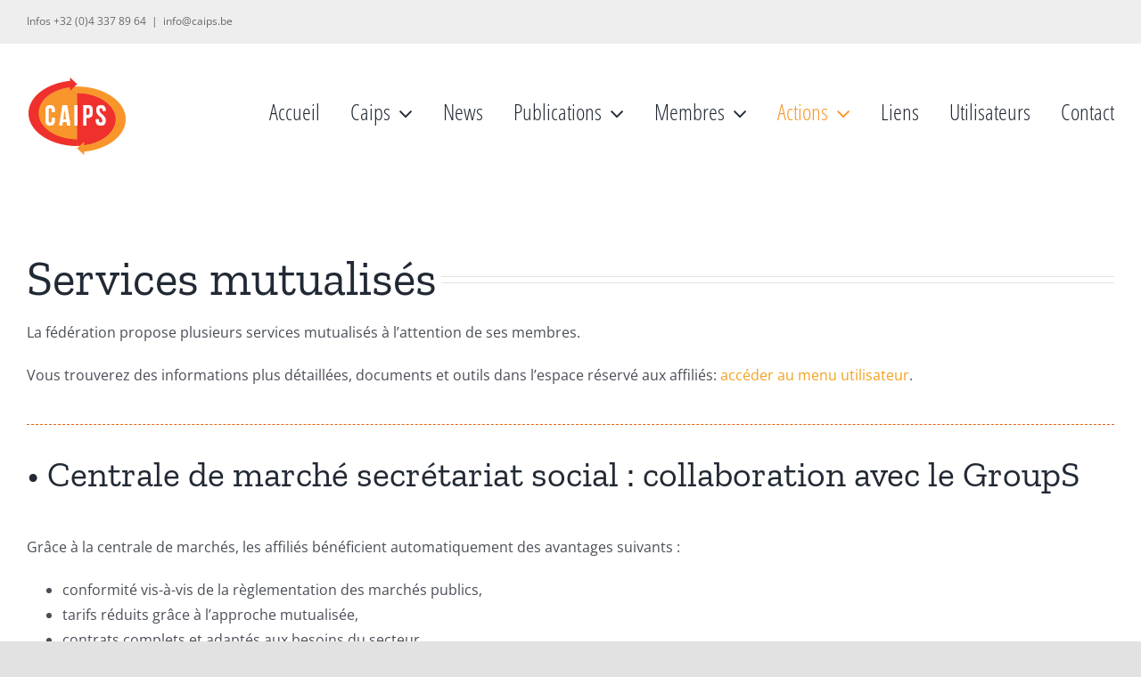

--- FILE ---
content_type: text/html; charset=UTF-8
request_url: https://www.caips.be/actions/services-mutualises/
body_size: 21077
content:
<!DOCTYPE html>
<html class="avada-html-layout-wide avada-html-header-position-top" lang="fr-FR" prefix="og: http://ogp.me/ns# fb: http://ogp.me/ns/fb#">
<head>
	<meta http-equiv="X-UA-Compatible" content="IE=edge" />
	<meta http-equiv="Content-Type" content="text/html; charset=utf-8"/>
	<meta name="viewport" content="width=device-width, initial-scale=1" />
	<title>Services mutualisés &#8211; CAIPS Fédération CISP CPAS EFT OISP EI SIS</title>
<meta name='robots' content='max-image-preview:large' />
<link rel="alternate" type="application/rss+xml" title="CAIPS Fédération CISP CPAS EFT OISP EI SIS &raquo; Flux" href="https://www.caips.be/feed/" />
<link rel="alternate" type="application/rss+xml" title="CAIPS Fédération CISP CPAS EFT OISP EI SIS &raquo; Flux des commentaires" href="https://www.caips.be/comments/feed/" />
					<link rel="shortcut icon" href="https://www.caips.be/wp-content/uploads/2020/06/favicon-32x32-1.png" type="image/x-icon" />
		
					<!-- For iPhone -->
			<link rel="apple-touch-icon" href="https://www.caips.be/wp-content/uploads/2020/06/apple-touch-icon.png">
		
					<!-- For iPhone Retina display -->
			<link rel="apple-touch-icon" sizes="180x180" href="https://www.caips.be/wp-content/uploads/2020/06/android-chrome-96x96-1.png">
		
					<!-- For iPad -->
			<link rel="apple-touch-icon" sizes="152x152" href="https://www.caips.be/wp-content/uploads/2020/06/android-chrome-96x96-1.png">
		
		
		<link rel="alternate" title="oEmbed (JSON)" type="application/json+oembed" href="https://www.caips.be/wp-json/oembed/1.0/embed?url=https%3A%2F%2Fwww.caips.be%2Factions%2Fservices-mutualises%2F" />
<link rel="alternate" title="oEmbed (XML)" type="text/xml+oembed" href="https://www.caips.be/wp-json/oembed/1.0/embed?url=https%3A%2F%2Fwww.caips.be%2Factions%2Fservices-mutualises%2F&#038;format=xml" />

		<meta property="og:title" content="Services mutualisés"/>
		<meta property="og:type" content="article"/>
		<meta property="og:url" content="https://www.caips.be/actions/services-mutualises/"/>
		<meta property="og:site_name" content="CAIPS Fédération CISP CPAS EFT OISP EI SIS"/>
		<meta property="og:description" content="Services mutualisés 

La fédération propose plusieurs services mutualisés à l&#039;attention de ses membres.
Vous trouverez des informations plus détaillées, documents et outils dans l&#039;espace réservé aux affiliés: accéder au menu utilisateur.  
• Centrale de marché secrétariat social : collaboration avec le GroupS
Grâce à la centrale de marchés, les affiliés bénéficient automatiquement des"/>

									<meta property="og:image" content="https://www.caips.be/wp-content/uploads/2018/09/caipssmall.png"/>
							<style id='wp-img-auto-sizes-contain-inline-css' type='text/css'>
img:is([sizes=auto i],[sizes^="auto," i]){contain-intrinsic-size:3000px 1500px}
/*# sourceURL=wp-img-auto-sizes-contain-inline-css */
</style>
<style id='wp-emoji-styles-inline-css' type='text/css'>

	img.wp-smiley, img.emoji {
		display: inline !important;
		border: none !important;
		box-shadow: none !important;
		height: 1em !important;
		width: 1em !important;
		margin: 0 0.07em !important;
		vertical-align: -0.1em !important;
		background: none !important;
		padding: 0 !important;
	}
/*# sourceURL=wp-emoji-styles-inline-css */
</style>
<style id='wp-block-library-inline-css' type='text/css'>
:root{--wp-block-synced-color:#7a00df;--wp-block-synced-color--rgb:122,0,223;--wp-bound-block-color:var(--wp-block-synced-color);--wp-editor-canvas-background:#ddd;--wp-admin-theme-color:#007cba;--wp-admin-theme-color--rgb:0,124,186;--wp-admin-theme-color-darker-10:#006ba1;--wp-admin-theme-color-darker-10--rgb:0,107,160.5;--wp-admin-theme-color-darker-20:#005a87;--wp-admin-theme-color-darker-20--rgb:0,90,135;--wp-admin-border-width-focus:2px}@media (min-resolution:192dpi){:root{--wp-admin-border-width-focus:1.5px}}.wp-element-button{cursor:pointer}:root .has-very-light-gray-background-color{background-color:#eee}:root .has-very-dark-gray-background-color{background-color:#313131}:root .has-very-light-gray-color{color:#eee}:root .has-very-dark-gray-color{color:#313131}:root .has-vivid-green-cyan-to-vivid-cyan-blue-gradient-background{background:linear-gradient(135deg,#00d084,#0693e3)}:root .has-purple-crush-gradient-background{background:linear-gradient(135deg,#34e2e4,#4721fb 50%,#ab1dfe)}:root .has-hazy-dawn-gradient-background{background:linear-gradient(135deg,#faaca8,#dad0ec)}:root .has-subdued-olive-gradient-background{background:linear-gradient(135deg,#fafae1,#67a671)}:root .has-atomic-cream-gradient-background{background:linear-gradient(135deg,#fdd79a,#004a59)}:root .has-nightshade-gradient-background{background:linear-gradient(135deg,#330968,#31cdcf)}:root .has-midnight-gradient-background{background:linear-gradient(135deg,#020381,#2874fc)}:root{--wp--preset--font-size--normal:16px;--wp--preset--font-size--huge:42px}.has-regular-font-size{font-size:1em}.has-larger-font-size{font-size:2.625em}.has-normal-font-size{font-size:var(--wp--preset--font-size--normal)}.has-huge-font-size{font-size:var(--wp--preset--font-size--huge)}.has-text-align-center{text-align:center}.has-text-align-left{text-align:left}.has-text-align-right{text-align:right}.has-fit-text{white-space:nowrap!important}#end-resizable-editor-section{display:none}.aligncenter{clear:both}.items-justified-left{justify-content:flex-start}.items-justified-center{justify-content:center}.items-justified-right{justify-content:flex-end}.items-justified-space-between{justify-content:space-between}.screen-reader-text{border:0;clip-path:inset(50%);height:1px;margin:-1px;overflow:hidden;padding:0;position:absolute;width:1px;word-wrap:normal!important}.screen-reader-text:focus{background-color:#ddd;clip-path:none;color:#444;display:block;font-size:1em;height:auto;left:5px;line-height:normal;padding:15px 23px 14px;text-decoration:none;top:5px;width:auto;z-index:100000}html :where(.has-border-color){border-style:solid}html :where([style*=border-top-color]){border-top-style:solid}html :where([style*=border-right-color]){border-right-style:solid}html :where([style*=border-bottom-color]){border-bottom-style:solid}html :where([style*=border-left-color]){border-left-style:solid}html :where([style*=border-width]){border-style:solid}html :where([style*=border-top-width]){border-top-style:solid}html :where([style*=border-right-width]){border-right-style:solid}html :where([style*=border-bottom-width]){border-bottom-style:solid}html :where([style*=border-left-width]){border-left-style:solid}html :where(img[class*=wp-image-]){height:auto;max-width:100%}:where(figure){margin:0 0 1em}html :where(.is-position-sticky){--wp-admin--admin-bar--position-offset:var(--wp-admin--admin-bar--height,0px)}@media screen and (max-width:600px){html :where(.is-position-sticky){--wp-admin--admin-bar--position-offset:0px}}

/*# sourceURL=wp-block-library-inline-css */
</style><style id='global-styles-inline-css' type='text/css'>
:root{--wp--preset--aspect-ratio--square: 1;--wp--preset--aspect-ratio--4-3: 4/3;--wp--preset--aspect-ratio--3-4: 3/4;--wp--preset--aspect-ratio--3-2: 3/2;--wp--preset--aspect-ratio--2-3: 2/3;--wp--preset--aspect-ratio--16-9: 16/9;--wp--preset--aspect-ratio--9-16: 9/16;--wp--preset--color--black: #000000;--wp--preset--color--cyan-bluish-gray: #abb8c3;--wp--preset--color--white: #ffffff;--wp--preset--color--pale-pink: #f78da7;--wp--preset--color--vivid-red: #cf2e2e;--wp--preset--color--luminous-vivid-orange: #ff6900;--wp--preset--color--luminous-vivid-amber: #fcb900;--wp--preset--color--light-green-cyan: #7bdcb5;--wp--preset--color--vivid-green-cyan: #00d084;--wp--preset--color--pale-cyan-blue: #8ed1fc;--wp--preset--color--vivid-cyan-blue: #0693e3;--wp--preset--color--vivid-purple: #9b51e0;--wp--preset--gradient--vivid-cyan-blue-to-vivid-purple: linear-gradient(135deg,rgb(6,147,227) 0%,rgb(155,81,224) 100%);--wp--preset--gradient--light-green-cyan-to-vivid-green-cyan: linear-gradient(135deg,rgb(122,220,180) 0%,rgb(0,208,130) 100%);--wp--preset--gradient--luminous-vivid-amber-to-luminous-vivid-orange: linear-gradient(135deg,rgb(252,185,0) 0%,rgb(255,105,0) 100%);--wp--preset--gradient--luminous-vivid-orange-to-vivid-red: linear-gradient(135deg,rgb(255,105,0) 0%,rgb(207,46,46) 100%);--wp--preset--gradient--very-light-gray-to-cyan-bluish-gray: linear-gradient(135deg,rgb(238,238,238) 0%,rgb(169,184,195) 100%);--wp--preset--gradient--cool-to-warm-spectrum: linear-gradient(135deg,rgb(74,234,220) 0%,rgb(151,120,209) 20%,rgb(207,42,186) 40%,rgb(238,44,130) 60%,rgb(251,105,98) 80%,rgb(254,248,76) 100%);--wp--preset--gradient--blush-light-purple: linear-gradient(135deg,rgb(255,206,236) 0%,rgb(152,150,240) 100%);--wp--preset--gradient--blush-bordeaux: linear-gradient(135deg,rgb(254,205,165) 0%,rgb(254,45,45) 50%,rgb(107,0,62) 100%);--wp--preset--gradient--luminous-dusk: linear-gradient(135deg,rgb(255,203,112) 0%,rgb(199,81,192) 50%,rgb(65,88,208) 100%);--wp--preset--gradient--pale-ocean: linear-gradient(135deg,rgb(255,245,203) 0%,rgb(182,227,212) 50%,rgb(51,167,181) 100%);--wp--preset--gradient--electric-grass: linear-gradient(135deg,rgb(202,248,128) 0%,rgb(113,206,126) 100%);--wp--preset--gradient--midnight: linear-gradient(135deg,rgb(2,3,129) 0%,rgb(40,116,252) 100%);--wp--preset--font-size--small: 12px;--wp--preset--font-size--medium: 20px;--wp--preset--font-size--large: 24px;--wp--preset--font-size--x-large: 42px;--wp--preset--font-size--normal: 16px;--wp--preset--font-size--xlarge: 32px;--wp--preset--font-size--huge: 48px;--wp--preset--spacing--20: 0.44rem;--wp--preset--spacing--30: 0.67rem;--wp--preset--spacing--40: 1rem;--wp--preset--spacing--50: 1.5rem;--wp--preset--spacing--60: 2.25rem;--wp--preset--spacing--70: 3.38rem;--wp--preset--spacing--80: 5.06rem;--wp--preset--shadow--natural: 6px 6px 9px rgba(0, 0, 0, 0.2);--wp--preset--shadow--deep: 12px 12px 50px rgba(0, 0, 0, 0.4);--wp--preset--shadow--sharp: 6px 6px 0px rgba(0, 0, 0, 0.2);--wp--preset--shadow--outlined: 6px 6px 0px -3px rgb(255, 255, 255), 6px 6px rgb(0, 0, 0);--wp--preset--shadow--crisp: 6px 6px 0px rgb(0, 0, 0);}:where(.is-layout-flex){gap: 0.5em;}:where(.is-layout-grid){gap: 0.5em;}body .is-layout-flex{display: flex;}.is-layout-flex{flex-wrap: wrap;align-items: center;}.is-layout-flex > :is(*, div){margin: 0;}body .is-layout-grid{display: grid;}.is-layout-grid > :is(*, div){margin: 0;}:where(.wp-block-columns.is-layout-flex){gap: 2em;}:where(.wp-block-columns.is-layout-grid){gap: 2em;}:where(.wp-block-post-template.is-layout-flex){gap: 1.25em;}:where(.wp-block-post-template.is-layout-grid){gap: 1.25em;}.has-black-color{color: var(--wp--preset--color--black) !important;}.has-cyan-bluish-gray-color{color: var(--wp--preset--color--cyan-bluish-gray) !important;}.has-white-color{color: var(--wp--preset--color--white) !important;}.has-pale-pink-color{color: var(--wp--preset--color--pale-pink) !important;}.has-vivid-red-color{color: var(--wp--preset--color--vivid-red) !important;}.has-luminous-vivid-orange-color{color: var(--wp--preset--color--luminous-vivid-orange) !important;}.has-luminous-vivid-amber-color{color: var(--wp--preset--color--luminous-vivid-amber) !important;}.has-light-green-cyan-color{color: var(--wp--preset--color--light-green-cyan) !important;}.has-vivid-green-cyan-color{color: var(--wp--preset--color--vivid-green-cyan) !important;}.has-pale-cyan-blue-color{color: var(--wp--preset--color--pale-cyan-blue) !important;}.has-vivid-cyan-blue-color{color: var(--wp--preset--color--vivid-cyan-blue) !important;}.has-vivid-purple-color{color: var(--wp--preset--color--vivid-purple) !important;}.has-black-background-color{background-color: var(--wp--preset--color--black) !important;}.has-cyan-bluish-gray-background-color{background-color: var(--wp--preset--color--cyan-bluish-gray) !important;}.has-white-background-color{background-color: var(--wp--preset--color--white) !important;}.has-pale-pink-background-color{background-color: var(--wp--preset--color--pale-pink) !important;}.has-vivid-red-background-color{background-color: var(--wp--preset--color--vivid-red) !important;}.has-luminous-vivid-orange-background-color{background-color: var(--wp--preset--color--luminous-vivid-orange) !important;}.has-luminous-vivid-amber-background-color{background-color: var(--wp--preset--color--luminous-vivid-amber) !important;}.has-light-green-cyan-background-color{background-color: var(--wp--preset--color--light-green-cyan) !important;}.has-vivid-green-cyan-background-color{background-color: var(--wp--preset--color--vivid-green-cyan) !important;}.has-pale-cyan-blue-background-color{background-color: var(--wp--preset--color--pale-cyan-blue) !important;}.has-vivid-cyan-blue-background-color{background-color: var(--wp--preset--color--vivid-cyan-blue) !important;}.has-vivid-purple-background-color{background-color: var(--wp--preset--color--vivid-purple) !important;}.has-black-border-color{border-color: var(--wp--preset--color--black) !important;}.has-cyan-bluish-gray-border-color{border-color: var(--wp--preset--color--cyan-bluish-gray) !important;}.has-white-border-color{border-color: var(--wp--preset--color--white) !important;}.has-pale-pink-border-color{border-color: var(--wp--preset--color--pale-pink) !important;}.has-vivid-red-border-color{border-color: var(--wp--preset--color--vivid-red) !important;}.has-luminous-vivid-orange-border-color{border-color: var(--wp--preset--color--luminous-vivid-orange) !important;}.has-luminous-vivid-amber-border-color{border-color: var(--wp--preset--color--luminous-vivid-amber) !important;}.has-light-green-cyan-border-color{border-color: var(--wp--preset--color--light-green-cyan) !important;}.has-vivid-green-cyan-border-color{border-color: var(--wp--preset--color--vivid-green-cyan) !important;}.has-pale-cyan-blue-border-color{border-color: var(--wp--preset--color--pale-cyan-blue) !important;}.has-vivid-cyan-blue-border-color{border-color: var(--wp--preset--color--vivid-cyan-blue) !important;}.has-vivid-purple-border-color{border-color: var(--wp--preset--color--vivid-purple) !important;}.has-vivid-cyan-blue-to-vivid-purple-gradient-background{background: var(--wp--preset--gradient--vivid-cyan-blue-to-vivid-purple) !important;}.has-light-green-cyan-to-vivid-green-cyan-gradient-background{background: var(--wp--preset--gradient--light-green-cyan-to-vivid-green-cyan) !important;}.has-luminous-vivid-amber-to-luminous-vivid-orange-gradient-background{background: var(--wp--preset--gradient--luminous-vivid-amber-to-luminous-vivid-orange) !important;}.has-luminous-vivid-orange-to-vivid-red-gradient-background{background: var(--wp--preset--gradient--luminous-vivid-orange-to-vivid-red) !important;}.has-very-light-gray-to-cyan-bluish-gray-gradient-background{background: var(--wp--preset--gradient--very-light-gray-to-cyan-bluish-gray) !important;}.has-cool-to-warm-spectrum-gradient-background{background: var(--wp--preset--gradient--cool-to-warm-spectrum) !important;}.has-blush-light-purple-gradient-background{background: var(--wp--preset--gradient--blush-light-purple) !important;}.has-blush-bordeaux-gradient-background{background: var(--wp--preset--gradient--blush-bordeaux) !important;}.has-luminous-dusk-gradient-background{background: var(--wp--preset--gradient--luminous-dusk) !important;}.has-pale-ocean-gradient-background{background: var(--wp--preset--gradient--pale-ocean) !important;}.has-electric-grass-gradient-background{background: var(--wp--preset--gradient--electric-grass) !important;}.has-midnight-gradient-background{background: var(--wp--preset--gradient--midnight) !important;}.has-small-font-size{font-size: var(--wp--preset--font-size--small) !important;}.has-medium-font-size{font-size: var(--wp--preset--font-size--medium) !important;}.has-large-font-size{font-size: var(--wp--preset--font-size--large) !important;}.has-x-large-font-size{font-size: var(--wp--preset--font-size--x-large) !important;}
/*# sourceURL=global-styles-inline-css */
</style>

<style id='classic-theme-styles-inline-css' type='text/css'>
/*! This file is auto-generated */
.wp-block-button__link{color:#fff;background-color:#32373c;border-radius:9999px;box-shadow:none;text-decoration:none;padding:calc(.667em + 2px) calc(1.333em + 2px);font-size:1.125em}.wp-block-file__button{background:#32373c;color:#fff;text-decoration:none}
/*# sourceURL=/wp-includes/css/classic-themes.min.css */
</style>
<link rel='stylesheet' id='simcal-qtip-css' href='https://www.caips.be/wp-content/plugins/google-calendar-events/assets/generated/vendor/jquery.qtip.min.css?ver=3.3.1' type='text/css' media='all' />
<link rel='stylesheet' id='simcal-default-calendar-grid-css' href='https://www.caips.be/wp-content/plugins/google-calendar-events/assets/generated/default-calendar-grid.min.css?ver=3.3.1' type='text/css' media='all' />
<link rel='stylesheet' id='simcal-default-calendar-list-css' href='https://www.caips.be/wp-content/plugins/google-calendar-events/assets/generated/default-calendar-list.min.css?ver=3.3.1' type='text/css' media='all' />
<link rel='stylesheet' id='um_modal-css' href='https://www.caips.be/wp-content/plugins/ultimate-member/assets/css/um-modal.min.css?ver=2.8.4' type='text/css' media='all' />
<link rel='stylesheet' id='um_ui-css' href='https://www.caips.be/wp-content/plugins/ultimate-member/assets/libs/jquery-ui/jquery-ui.min.css?ver=1.13.2' type='text/css' media='all' />
<link rel='stylesheet' id='um_tipsy-css' href='https://www.caips.be/wp-content/plugins/ultimate-member/assets/libs/tipsy/tipsy.min.css?ver=1.0.0a' type='text/css' media='all' />
<link rel='stylesheet' id='um_raty-css' href='https://www.caips.be/wp-content/plugins/ultimate-member/assets/libs/raty/um-raty.min.css?ver=2.6.0' type='text/css' media='all' />
<link rel='stylesheet' id='um_fonticons_ii-css' href='https://www.caips.be/wp-content/plugins/ultimate-member/assets/libs/legacy/fonticons/fonticons-ii.min.css?ver=2.8.4' type='text/css' media='all' />
<link rel='stylesheet' id='um_fonticons_fa-css' href='https://www.caips.be/wp-content/plugins/ultimate-member/assets/libs/legacy/fonticons/fonticons-fa.min.css?ver=2.8.4' type='text/css' media='all' />
<link rel='stylesheet' id='select2-css' href='https://www.caips.be/wp-content/plugins/ultimate-member/assets/libs/select2/select2.min.css?ver=4.0.13' type='text/css' media='all' />
<link rel='stylesheet' id='um_fileupload-css' href='https://www.caips.be/wp-content/plugins/ultimate-member/assets/css/um-fileupload.min.css?ver=2.8.4' type='text/css' media='all' />
<link rel='stylesheet' id='um_datetime-css' href='https://www.caips.be/wp-content/plugins/ultimate-member/assets/libs/pickadate/default.min.css?ver=3.6.2' type='text/css' media='all' />
<link rel='stylesheet' id='um_datetime_date-css' href='https://www.caips.be/wp-content/plugins/ultimate-member/assets/libs/pickadate/default.date.min.css?ver=3.6.2' type='text/css' media='all' />
<link rel='stylesheet' id='um_datetime_time-css' href='https://www.caips.be/wp-content/plugins/ultimate-member/assets/libs/pickadate/default.time.min.css?ver=3.6.2' type='text/css' media='all' />
<link rel='stylesheet' id='um_common-css' href='https://www.caips.be/wp-content/plugins/ultimate-member/assets/css/common.min.css?ver=2.8.4' type='text/css' media='all' />
<link rel='stylesheet' id='um_responsive-css' href='https://www.caips.be/wp-content/plugins/ultimate-member/assets/css/um-responsive.min.css?ver=2.8.4' type='text/css' media='all' />
<link rel='stylesheet' id='um_styles-css' href='https://www.caips.be/wp-content/plugins/ultimate-member/assets/css/um-styles.min.css?ver=2.8.4' type='text/css' media='all' />
<link rel='stylesheet' id='um_crop-css' href='https://www.caips.be/wp-content/plugins/ultimate-member/assets/libs/cropper/cropper.min.css?ver=1.6.1' type='text/css' media='all' />
<link rel='stylesheet' id='um_profile-css' href='https://www.caips.be/wp-content/plugins/ultimate-member/assets/css/um-profile.min.css?ver=2.8.4' type='text/css' media='all' />
<link rel='stylesheet' id='um_account-css' href='https://www.caips.be/wp-content/plugins/ultimate-member/assets/css/um-account.min.css?ver=2.8.4' type='text/css' media='all' />
<link rel='stylesheet' id='um_misc-css' href='https://www.caips.be/wp-content/plugins/ultimate-member/assets/css/um-misc.min.css?ver=2.8.4' type='text/css' media='all' />
<link rel='stylesheet' id='um_default_css-css' href='https://www.caips.be/wp-content/plugins/ultimate-member/assets/css/um-old-default.min.css?ver=2.8.4' type='text/css' media='all' />
<link rel='stylesheet' id='fusion-dynamic-css-css' href='https://www.caips.be/wp-content/uploads/fusion-styles/344956a7060d3b02d211fb076fb00dd5.min.css?ver=3.4.1' type='text/css' media='all' />
<script type="text/javascript" src="https://www.caips.be/wp-includes/js/jquery/jquery.min.js?ver=3.7.1" id="jquery-core-js"></script>
<script type="text/javascript" src="https://www.caips.be/wp-includes/js/jquery/jquery-migrate.min.js?ver=3.4.1" id="jquery-migrate-js"></script>
<script type="text/javascript" src="https://www.caips.be/wp-content/plugins/revslider/public/assets/js/rbtools.min.js?ver=6.2.23" id="tp-tools-js"></script>
<script type="text/javascript" src="https://www.caips.be/wp-content/plugins/revslider/public/assets/js/rs6.min.js?ver=6.2.23" id="revmin-js"></script>
<script type="text/javascript" src="https://www.caips.be/wp-content/plugins/ultimate-member/assets/js/um-gdpr.min.js?ver=2.8.4" id="um-gdpr-js"></script>
<link rel="https://api.w.org/" href="https://www.caips.be/wp-json/" /><link rel="alternate" title="JSON" type="application/json" href="https://www.caips.be/wp-json/wp/v2/pages/440" /><link rel="EditURI" type="application/rsd+xml" title="RSD" href="https://www.caips.be/xmlrpc.php?rsd" />
<meta name="generator" content="WordPress 6.9" />
<link rel="canonical" href="https://www.caips.be/actions/services-mutualises/" />
<link rel='shortlink' href='https://www.caips.be/?p=440' />
		<style type="text/css">
			.um_request_name {
				display: none !important;
			}
		</style>
	<style type="text/css" id="css-fb-visibility">@media screen and (max-width: 640px){.fusion-no-small-visibility{display:none !important;}body:not(.fusion-builder-ui-wireframe) .sm-text-align-center{text-align:center !important;}body:not(.fusion-builder-ui-wireframe) .sm-text-align-left{text-align:left !important;}body:not(.fusion-builder-ui-wireframe) .sm-text-align-right{text-align:right !important;}body:not(.fusion-builder-ui-wireframe) .sm-flex-align-center{justify-content:center !important;}body:not(.fusion-builder-ui-wireframe) .sm-flex-align-flex-start{justify-content:flex-start !important;}body:not(.fusion-builder-ui-wireframe) .sm-flex-align-flex-end{justify-content:flex-end !important;}body:not(.fusion-builder-ui-wireframe) .sm-mx-auto{margin-left:auto !important;margin-right:auto !important;}body:not(.fusion-builder-ui-wireframe) .sm-ml-auto{margin-left:auto !important;}body:not(.fusion-builder-ui-wireframe) .sm-mr-auto{margin-right:auto !important;}body:not(.fusion-builder-ui-wireframe) .fusion-absolute-position-small{position:absolute;top:auto;width:100%;}}@media screen and (min-width: 641px) and (max-width: 1024px){.fusion-no-medium-visibility{display:none !important;}body:not(.fusion-builder-ui-wireframe) .md-text-align-center{text-align:center !important;}body:not(.fusion-builder-ui-wireframe) .md-text-align-left{text-align:left !important;}body:not(.fusion-builder-ui-wireframe) .md-text-align-right{text-align:right !important;}body:not(.fusion-builder-ui-wireframe) .md-flex-align-center{justify-content:center !important;}body:not(.fusion-builder-ui-wireframe) .md-flex-align-flex-start{justify-content:flex-start !important;}body:not(.fusion-builder-ui-wireframe) .md-flex-align-flex-end{justify-content:flex-end !important;}body:not(.fusion-builder-ui-wireframe) .md-mx-auto{margin-left:auto !important;margin-right:auto !important;}body:not(.fusion-builder-ui-wireframe) .md-ml-auto{margin-left:auto !important;}body:not(.fusion-builder-ui-wireframe) .md-mr-auto{margin-right:auto !important;}body:not(.fusion-builder-ui-wireframe) .fusion-absolute-position-medium{position:absolute;top:auto;width:100%;}}@media screen and (min-width: 1025px){.fusion-no-large-visibility{display:none !important;}body:not(.fusion-builder-ui-wireframe) .lg-text-align-center{text-align:center !important;}body:not(.fusion-builder-ui-wireframe) .lg-text-align-left{text-align:left !important;}body:not(.fusion-builder-ui-wireframe) .lg-text-align-right{text-align:right !important;}body:not(.fusion-builder-ui-wireframe) .lg-flex-align-center{justify-content:center !important;}body:not(.fusion-builder-ui-wireframe) .lg-flex-align-flex-start{justify-content:flex-start !important;}body:not(.fusion-builder-ui-wireframe) .lg-flex-align-flex-end{justify-content:flex-end !important;}body:not(.fusion-builder-ui-wireframe) .lg-mx-auto{margin-left:auto !important;margin-right:auto !important;}body:not(.fusion-builder-ui-wireframe) .lg-ml-auto{margin-left:auto !important;}body:not(.fusion-builder-ui-wireframe) .lg-mr-auto{margin-right:auto !important;}body:not(.fusion-builder-ui-wireframe) .fusion-absolute-position-large{position:absolute;top:auto;width:100%;}}</style><style type="text/css">.recentcomments a{display:inline !important;padding:0 !important;margin:0 !important;}</style><meta name="generator" content="Powered by Slider Revolution 6.2.23 - responsive, Mobile-Friendly Slider Plugin for WordPress with comfortable drag and drop interface." />
<script type="text/javascript">function setREVStartSize(e){
			//window.requestAnimationFrame(function() {				 
				window.RSIW = window.RSIW===undefined ? window.innerWidth : window.RSIW;	
				window.RSIH = window.RSIH===undefined ? window.innerHeight : window.RSIH;	
				try {								
					var pw = document.getElementById(e.c).parentNode.offsetWidth,
						newh;
					pw = pw===0 || isNaN(pw) ? window.RSIW : pw;
					e.tabw = e.tabw===undefined ? 0 : parseInt(e.tabw);
					e.thumbw = e.thumbw===undefined ? 0 : parseInt(e.thumbw);
					e.tabh = e.tabh===undefined ? 0 : parseInt(e.tabh);
					e.thumbh = e.thumbh===undefined ? 0 : parseInt(e.thumbh);
					e.tabhide = e.tabhide===undefined ? 0 : parseInt(e.tabhide);
					e.thumbhide = e.thumbhide===undefined ? 0 : parseInt(e.thumbhide);
					e.mh = e.mh===undefined || e.mh=="" || e.mh==="auto" ? 0 : parseInt(e.mh,0);		
					if(e.layout==="fullscreen" || e.l==="fullscreen") 						
						newh = Math.max(e.mh,window.RSIH);					
					else{					
						e.gw = Array.isArray(e.gw) ? e.gw : [e.gw];
						for (var i in e.rl) if (e.gw[i]===undefined || e.gw[i]===0) e.gw[i] = e.gw[i-1];					
						e.gh = e.el===undefined || e.el==="" || (Array.isArray(e.el) && e.el.length==0)? e.gh : e.el;
						e.gh = Array.isArray(e.gh) ? e.gh : [e.gh];
						for (var i in e.rl) if (e.gh[i]===undefined || e.gh[i]===0) e.gh[i] = e.gh[i-1];
											
						var nl = new Array(e.rl.length),
							ix = 0,						
							sl;					
						e.tabw = e.tabhide>=pw ? 0 : e.tabw;
						e.thumbw = e.thumbhide>=pw ? 0 : e.thumbw;
						e.tabh = e.tabhide>=pw ? 0 : e.tabh;
						e.thumbh = e.thumbhide>=pw ? 0 : e.thumbh;					
						for (var i in e.rl) nl[i] = e.rl[i]<window.RSIW ? 0 : e.rl[i];
						sl = nl[0];									
						for (var i in nl) if (sl>nl[i] && nl[i]>0) { sl = nl[i]; ix=i;}															
						var m = pw>(e.gw[ix]+e.tabw+e.thumbw) ? 1 : (pw-(e.tabw+e.thumbw)) / (e.gw[ix]);					
						newh =  (e.gh[ix] * m) + (e.tabh + e.thumbh);
					}				
					if(window.rs_init_css===undefined) window.rs_init_css = document.head.appendChild(document.createElement("style"));					
					document.getElementById(e.c).height = newh+"px";
					window.rs_init_css.innerHTML += "#"+e.c+"_wrapper { height: "+newh+"px }";				
				} catch(e){
					console.log("Failure at Presize of Slider:" + e)
				}					   
			//});
		  };</script>
		<script type="text/javascript">
			var doc = document.documentElement;
			doc.setAttribute( 'data-useragent', navigator.userAgent );
		</script>
		
	</head>

<body class="wp-singular page-template-default page page-id-440 page-child parent-pageid-438 wp-theme-Avada fusion-image-hovers fusion-pagination-sizing fusion-button_type-flat fusion-button_span-no fusion-button_gradient-linear avada-image-rollover-circle-yes avada-image-rollover-yes avada-image-rollover-direction-left fusion-body ltr no-tablet-sticky-header no-mobile-sticky-header no-mobile-slidingbar no-mobile-totop avada-has-rev-slider-styles fusion-disable-outline fusion-sub-menu-fade mobile-logo-pos-left layout-wide-mode avada-has-boxed-modal-shadow- layout-scroll-offset-full avada-has-zero-margin-offset-top fusion-top-header menu-text-align-center mobile-menu-design-classic fusion-show-pagination-text fusion-header-layout-v3 avada-responsive avada-footer-fx-sticky avada-menu-highlight-style-textcolor fusion-search-form-clean fusion-main-menu-search-overlay fusion-avatar-circle avada-dropdown-styles avada-blog-layout-large avada-blog-archive-layout-large avada-header-shadow-no avada-menu-icon-position-left avada-has-megamenu-shadow avada-has-mainmenu-dropdown-divider avada-has-mobile-menu-search avada-has-breadcrumb-mobile-hidden avada-has-titlebar-hide avada-header-border-color-full-transparent avada-has-pagination-width_height avada-flyout-menu-direction-fade avada-ec-views-v1" >
		<a class="skip-link screen-reader-text" href="#content">Passer au contenu</a>

	<div id="boxed-wrapper">
		<div class="fusion-sides-frame"></div>
		<div id="wrapper" class="fusion-wrapper">
			<div id="home" style="position:relative;top:-1px;"></div>
			
				
			<header class="fusion-header-wrapper">
				<div class="fusion-header-v3 fusion-logo-alignment fusion-logo-left fusion-sticky-menu- fusion-sticky-logo- fusion-mobile-logo-  fusion-mobile-menu-design-classic">
					
<div class="fusion-secondary-header">
	<div class="fusion-row">
					<div class="fusion-alignleft">
				<div class="fusion-contact-info"><span class="fusion-contact-info-phone-number">Infos +32 (0)4 337 89 64</span><span class="fusion-header-separator">|</span><span class="fusion-contact-info-email-address"><a href="mailto:&#105;&#110;&#102;&#111;&#64;&#99;&#97;i&#112;&#115;.&#98;e">&#105;&#110;&#102;&#111;&#64;&#99;&#97;i&#112;&#115;.&#98;e</a></span></div>			</div>
							<div class="fusion-alignright">
				<nav class="fusion-secondary-menu" role="navigation" aria-label="Menu secondaire"></nav>			</div>
			</div>
</div>
<div class="fusion-header-sticky-height"></div>
<div class="fusion-header">
	<div class="fusion-row">
					<div class="fusion-logo" data-margin-top="36px" data-margin-bottom="36px" data-margin-left="0px" data-margin-right="0px">
			<a class="fusion-logo-link"  href="https://www.caips.be/" >

						<!-- standard logo -->
			<img src="https://www.caips.be/wp-content/uploads/2018/09/caipssmall.png" srcset="https://www.caips.be/wp-content/uploads/2018/09/caipssmall.png 1x" width="145" height="90" alt="CAIPS Fédération CISP CPAS EFT OISP EI SIS Logo" data-retina_logo_url="" class="fusion-standard-logo" />

			
					</a>
		</div>		<nav class="fusion-main-menu" aria-label="Menu principal"><div class="fusion-overlay-search">		<form role="search" class="searchform fusion-search-form  fusion-search-form-clean" method="get" action="https://www.caips.be/">
			<div class="fusion-search-form-content">

				
				<div class="fusion-search-field search-field">
					<label><span class="screen-reader-text">Rechercher:</span>
													<input type="search" value="" name="s" class="s" placeholder="Rechercher..." required aria-required="true" aria-label="Rechercher..."/>
											</label>
				</div>
				<div class="fusion-search-button search-button">
					<input type="submit" class="fusion-search-submit searchsubmit" aria-label="Recherche" value="&#xf002;" />
									</div>

				
			</div>


			
		</form>
		<div class="fusion-search-spacer"></div><a href="#" role="button" aria-label="Fermer la recherche" class="fusion-close-search"></a></div><ul id="menu-maincaips" class="fusion-menu"><li  id="menu-item-6"  class="menu-item menu-item-type-custom menu-item-object-custom menu-item-home menu-item-6"  data-item-id="6"><a  href="https://www.caips.be/" class="fusion-textcolor-highlight"><span class="menu-text">Accueil</span></a></li><li  id="menu-item-7"  class="menu-item menu-item-type-custom menu-item-object-custom menu-item-has-children menu-item-7 fusion-megamenu-menu "  data-item-id="7"><a  href="#" class="fusion-textcolor-highlight"><span class="menu-text">Caips</span> <span class="fusion-caret"><i class="fusion-dropdown-indicator" aria-hidden="true"></i></span></a><div class="fusion-megamenu-wrapper fusion-columns-3 columns-per-row-3 columns-3 col-span-12 fusion-megamenu-fullwidth fusion-megamenu-width-site-width"><div class="row"><div class="fusion-megamenu-holder" style="width:1300px;" data-width="1300px"><ul class="fusion-megamenu"><li  id="menu-item-75"  class="menu-item menu-item-type-custom menu-item-object-custom menu-item-has-children menu-item-75 fusion-megamenu-submenu fusion-megamenu-columns-3 col-lg-4 col-md-4 col-sm-4" ><div class='fusion-megamenu-title'><span class="awb-justify-title">PRÉSENTATION</span></div><ul class="sub-menu"><li  id="menu-item-110"  class="menu-item menu-item-type-post_type menu-item-object-page menu-item-110" ><a  href="https://www.caips.be/federation/" class="fusion-textcolor-highlight"><span><span class="fusion-megamenu-bullet"></span>La fédération</span></a></li><li  id="menu-item-109"  class="menu-item menu-item-type-post_type menu-item-object-page menu-item-109" ><a  href="https://www.caips.be/nos-statuts/" class="fusion-textcolor-highlight"><span><span class="fusion-megamenu-bullet"></span>Nos statuts</span></a></li><li  id="menu-item-108"  class="menu-item menu-item-type-post_type menu-item-object-page menu-item-108" ><a  href="https://www.caips.be/charte/" class="fusion-textcolor-highlight"><span><span class="fusion-megamenu-bullet"></span>Charte</span></a></li><li  id="menu-item-107"  class="menu-item menu-item-type-post_type menu-item-object-page menu-item-107" ><a  href="https://www.caips.be/conseil-dadministration/" class="fusion-textcolor-highlight"><span><span class="fusion-megamenu-bullet"></span>Conseil d’administration</span></a></li><li  id="menu-item-106"  class="menu-item menu-item-type-post_type menu-item-object-page menu-item-106" ><a  href="https://www.caips.be/lequipe/" class="fusion-textcolor-highlight"><span><span class="fusion-megamenu-bullet"></span>L’équipe</span></a></li><li  id="menu-item-105"  class="menu-item menu-item-type-post_type menu-item-object-page menu-item-105" ><a  href="https://www.caips.be/prises-de-position/" class="fusion-textcolor-highlight"><span><span class="fusion-megamenu-bullet"></span>Prises de position</span></a></li><li  id="menu-item-1459"  class="menu-item menu-item-type-post_type menu-item-object-page menu-item-1459" ><a  href="https://www.caips.be/conditions-adhesion/" class="fusion-textcolor-highlight"><span><span class="fusion-megamenu-bullet"></span>Conditions &#038; procédure d&#8217;adhésion</span></a></li></ul></li><li  id="menu-item-64"  class="menu-item menu-item-type-custom menu-item-object-custom menu-item-has-children menu-item-64 fusion-megamenu-submenu fusion-megamenu-columns-3 col-lg-4 col-md-4 col-sm-4" ><div class='fusion-megamenu-title'><span class="awb-justify-title">ETATS GÉNÉRAUX</span></div><ul class="sub-menu"><li  id="menu-item-157"  class="menu-item menu-item-type-post_type menu-item-object-page menu-item-157" ><a  href="https://www.caips.be/concept/" class="fusion-textcolor-highlight"><span><span class="fusion-megamenu-bullet"></span>Concept</span></a></li><li  id="menu-item-156"  class="menu-item menu-item-type-post_type menu-item-object-page menu-item-156" ><a  href="https://www.caips.be/archives-etats-generaux/" class="fusion-textcolor-highlight"><span><span class="fusion-megamenu-bullet"></span>Archives</span></a></li></ul></li><li  id="menu-item-65"  class="menu-item menu-item-type-custom menu-item-object-custom menu-item-has-children menu-item-65 fusion-megamenu-submenu fusion-megamenu-columns-3 col-lg-4 col-md-4 col-sm-4" ><div class='fusion-megamenu-title'><span class="awb-justify-title">NOS MANDATS</span></div><ul class="sub-menu"><li  id="menu-item-236"  class="menu-item menu-item-type-post_type menu-item-object-page menu-item-236" ><a  href="https://www.caips.be/interfederation/" class="fusion-textcolor-highlight"><span><span class="fusion-megamenu-bullet"></span>Interfédération</span></a></li><li  id="menu-item-234"  class="menu-item menu-item-type-post_type menu-item-object-page menu-item-234" ><a  href="https://www.caips.be/fesefa/" class="fusion-textcolor-highlight"><span><span class="fusion-megamenu-bullet"></span>FESEFA</span></a></li><li  id="menu-item-233"  class="menu-item menu-item-type-post_type menu-item-object-page menu-item-233" ><a  href="https://www.caips.be/initiatives/" class="fusion-textcolor-highlight"><span><span class="fusion-megamenu-bullet"></span>INITIATIVES</span></a></li><li  id="menu-item-232"  class="menu-item menu-item-type-post_type menu-item-object-page menu-item-232" ><a  href="https://www.caips.be/concertes/" class="fusion-textcolor-highlight"><span><span class="fusion-megamenu-bullet"></span>ConcertES</span></a></li><li  id="menu-item-231"  class="menu-item menu-item-type-post_type menu-item-object-page menu-item-231" ><a  href="https://www.caips.be/febecoop/" class="fusion-textcolor-highlight"><span><span class="fusion-megamenu-bullet"></span>FEBECOOP</span></a></li><li  id="menu-item-230"  class="menu-item menu-item-type-post_type menu-item-object-page menu-item-230" ><a  href="https://www.caips.be/cwes/" class="fusion-textcolor-highlight"><span><span class="fusion-megamenu-bullet"></span>CWES</span></a></li></ul></li></ul></div><div style="clear:both;"></div></div></div></li><li  id="menu-item-3510"  class="menu-item menu-item-type-post_type menu-item-object-page menu-item-3510"  data-item-id="3510"><a  href="https://www.caips.be/news-blog/" class="fusion-textcolor-highlight"><span class="menu-text">News</span></a></li><li  id="menu-item-351"  class="menu-item menu-item-type-post_type menu-item-object-page menu-item-has-children menu-item-351 fusion-megamenu-menu "  data-item-id="351"><a  href="https://www.caips.be/publications/" class="fusion-textcolor-highlight"><span class="menu-text">Publications</span> <span class="fusion-caret"><i class="fusion-dropdown-indicator" aria-hidden="true"></i></span></a><div class="fusion-megamenu-wrapper fusion-columns-2 columns-per-row-2 columns-2 col-span-12 fusion-megamenu-fullwidth fusion-megamenu-width-site-width"><div class="row"><div class="fusion-megamenu-holder" style="width:1300px;" data-width="1300px"><ul class="fusion-megamenu"><li  id="menu-item-354"  class="menu-item menu-item-type-custom menu-item-object-custom menu-item-has-children menu-item-354 fusion-megamenu-submenu fusion-megamenu-columns-2 col-lg-6 col-md-6 col-sm-6" ><div class='fusion-megamenu-title'><span class="awb-justify-title">OUTILS</span></div><ul class="sub-menu"><li  id="menu-item-353"  class="menu-item menu-item-type-post_type menu-item-object-page menu-item-353" ><a  href="https://www.caips.be/publications/baocisppeda/" class="fusion-textcolor-highlight"><span><span class="fusion-megamenu-bullet"></span>Boîte à outils pédagogique CISP</span></a></li><li  id="menu-item-1398"  class="menu-item menu-item-type-post_type menu-item-object-page menu-item-1398" ><a  href="https://www.caips.be/publications/boite-a-outils-rgpd/" class="fusion-textcolor-highlight"><span><span class="fusion-megamenu-bullet"></span>Boîte à outils RGPD</span></a></li><li  id="menu-item-352"  class="menu-item menu-item-type-post_type menu-item-object-page menu-item-352" ><a  href="https://www.caips.be/publications/referentiel-competences-de-base/" class="fusion-textcolor-highlight"><span><span class="fusion-megamenu-bullet"></span>Référentiel “Compétences de Base”</span></a></li><li  id="menu-item-388"  class="menu-item menu-item-type-post_type menu-item-object-page menu-item-388" ><a  href="https://www.caips.be/publications/dossier-de-suivi-individuel-cojest/" class="fusion-textcolor-highlight"><span><span class="fusion-megamenu-bullet"></span>Dossier de suivi individuel COJEST</span></a></li><li  id="menu-item-395"  class="menu-item menu-item-type-post_type menu-item-object-page menu-item-395" ><a  href="https://www.caips.be/publications/dossier-outil-curseur-travailler-labsenteisme-autrement-cojest/" class="fusion-textcolor-highlight"><span><span class="fusion-megamenu-bullet"></span>L&#8217;absentéisme autrement COJEST</span></a></li><li  id="menu-item-407"  class="menu-item menu-item-type-post_type menu-item-object-page menu-item-407" ><a  href="https://www.caips.be/publications/temoignages-video-et-guide-pratique-tremplinterim/" class="fusion-textcolor-highlight"><span><span class="fusion-megamenu-bullet"></span>TREMPL&#8217;INTERIM vidéo et guide</span></a></li></ul></li><li  id="menu-item-355"  class="menu-item menu-item-type-custom menu-item-object-custom menu-item-has-children menu-item-355 fusion-megamenu-submenu fusion-megamenu-columns-2 col-lg-6 col-md-6 col-sm-6" ><div class='fusion-megamenu-title'><span class="awb-justify-title">BROCHURES</span></div><ul class="sub-menu"><li  id="menu-item-5145"  class="menu-item menu-item-type-post_type menu-item-object-page menu-item-5145" ><a  href="https://www.caips.be/publications/accompagner-a-l-ere-du-numerique/" class="fusion-textcolor-highlight"><span><span class="fusion-megamenu-bullet"></span>Accompagner à l’ère du numérique</span></a></li><li  id="menu-item-2313"  class="menu-item menu-item-type-post_type menu-item-object-page menu-item-2313" ><a  href="https://www.caips.be/publications/focus-sur-les-sis/" class="fusion-textcolor-highlight"><span><span class="fusion-megamenu-bullet"></span>Focus sur les SIS</span></a></li><li  id="menu-item-361"  class="menu-item menu-item-type-post_type menu-item-object-page menu-item-361" ><a  href="https://www.caips.be/publications/une-autre-voie-vers-lintegration-les-cisp/" class="fusion-textcolor-highlight"><span><span class="fusion-megamenu-bullet"></span>CISP, une autre voie vers l&#8217;intégration</span></a></li><li  id="menu-item-420"  class="menu-item menu-item-type-post_type menu-item-object-page menu-item-420" ><a  href="https://www.caips.be/publications/lapproche-par-competences/" class="fusion-textcolor-highlight"><span><span class="fusion-megamenu-bullet"></span>L’approche par compétences</span></a></li><li  id="menu-item-424"  class="menu-item menu-item-type-post_type menu-item-object-page menu-item-424" ><a  href="https://www.caips.be/publications/repondre-a-la-precarite/" class="fusion-textcolor-highlight"><span><span class="fusion-megamenu-bullet"></span>Répondre à la précarité</span></a></li><li  id="menu-item-5119"  class="menu-item menu-item-type-post_type menu-item-object-page menu-item-5119" ><a  href="https://www.caips.be/publications/laicite-et-insertion/" class="fusion-textcolor-highlight"><span><span class="fusion-megamenu-bullet"></span>Laïcité et insertion</span></a></li><li  id="menu-item-431"  class="menu-item menu-item-type-post_type menu-item-object-page menu-item-431" ><a  href="https://www.caips.be/publications/renforcement-et-developpement-du-dispositif-idess/" class="fusion-textcolor-highlight"><span><span class="fusion-megamenu-bullet"></span>Renforcement et développement du dispositif IDESS</span></a></li><li  id="menu-item-437"  class="menu-item menu-item-type-post_type menu-item-object-page menu-item-437" ><a  href="https://www.caips.be/publications/recueils-de-notes-juridiques/" class="fusion-textcolor-highlight"><span><span class="fusion-megamenu-bullet"></span>Recueils de notes juridiques</span></a></li><li  id="menu-item-2402"  class="menu-item menu-item-type-post_type menu-item-object-page menu-item-2402" ><a  href="https://www.caips.be/bien-etre-et-insertion/" class="fusion-textcolor-highlight"><span><span class="fusion-megamenu-bullet"></span>Bien-être et Insertion</span></a></li></ul></li></ul></div><div style="clear:both;"></div></div></div></li><li  id="menu-item-1434"  class="menu-item menu-item-type-custom menu-item-object-custom menu-item-has-children menu-item-1434 fusion-dropdown-menu"  data-item-id="1434"><a  href="#" class="fusion-textcolor-highlight"><span class="menu-text">Membres</span> <span class="fusion-caret"><i class="fusion-dropdown-indicator" aria-hidden="true"></i></span></a><ul class="sub-menu"><li  id="menu-item-1433"  class="menu-item menu-item-type-post_type menu-item-object-page menu-item-1433 fusion-dropdown-submenu" ><a  href="https://www.caips.be/les-membres/" class="fusion-textcolor-highlight"><span>Les Membres</span></a></li><li  id="menu-item-1431"  class="menu-item menu-item-type-post_type menu-item-object-page menu-item-1431 fusion-dropdown-submenu" ><a  href="https://www.caips.be/conditions-adhesion/" class="fusion-textcolor-highlight"><span>Conditions d’adhésion</span></a></li><li  id="menu-item-1432"  class="menu-item menu-item-type-post_type menu-item-object-page menu-item-1432 fusion-dropdown-submenu" ><a  href="https://www.caips.be/procedure-adhesion/" class="fusion-textcolor-highlight"><span>Procédure d’adhésion</span></a></li></ul></li><li  id="menu-item-10"  class="menu-item menu-item-type-custom menu-item-object-custom current-menu-ancestor current-menu-parent menu-item-has-children menu-item-10 fusion-dropdown-menu"  data-item-id="10"><a  href="#" class="fusion-textcolor-highlight"><span class="menu-text">Actions</span> <span class="fusion-caret"><i class="fusion-dropdown-indicator" aria-hidden="true"></i></span></a><ul class="sub-menu"><li  id="menu-item-443"  class="menu-item menu-item-type-post_type menu-item-object-page current-menu-item page_item page-item-440 current_page_item menu-item-443 fusion-dropdown-submenu" ><a  href="https://www.caips.be/actions/services-mutualises/" class="fusion-textcolor-highlight"><span>Services mutualisés</span></a></li><li  id="menu-item-453"  class="menu-item menu-item-type-post_type menu-item-object-page menu-item-453 fusion-dropdown-submenu" ><a  href="https://www.caips.be/actions/groupes-de-travail-et-commissions/" class="fusion-textcolor-highlight"><span>Groupes de travail et commissions</span></a></li><li  id="menu-item-464"  class="menu-item menu-item-type-post_type menu-item-object-page menu-item-464 fusion-dropdown-submenu" ><a  href="https://www.caips.be/actions/formations/" class="fusion-textcolor-highlight"><span>Formations</span></a></li><li  id="menu-item-477"  class="menu-item menu-item-type-post_type menu-item-object-page menu-item-477 fusion-dropdown-submenu" ><a  href="https://www.caips.be/actions/bien-etre-et-insertion/" class="fusion-textcolor-highlight"><span>Bien-être et insertion</span></a></li><li  id="menu-item-485"  class="menu-item menu-item-type-post_type menu-item-object-page menu-item-485 fusion-dropdown-submenu" ><a  href="https://www.caips.be/actions/vises/" class="fusion-textcolor-highlight"><span>VISES-Valoriser l&#8217;Impact Social de l&#8217;Entrepreneuriat Social</span></a></li><li  id="menu-item-486"  class="menu-item menu-item-type-post_type menu-item-object-page menu-item-has-children menu-item-486 fusion-dropdown-submenu" ><a  href="https://www.caips.be/actions/mobilite/" class="fusion-textcolor-highlight"><span>Mobilité</span></a><ul class="sub-menu"><li  id="menu-item-1872"  class="menu-item menu-item-type-post_type menu-item-object-page menu-item-1872" ><a  href="https://www.caips.be/actions/mobilite/consortium-mobilite-pour-tous/" class="fusion-textcolor-highlight"><span>Consortium Mobilité pour tous</span></a></li><li  id="menu-item-2450"  class="menu-item menu-item-type-post_type menu-item-object-page menu-item-2450" ><a  href="https://www.caips.be/actions/mobilite/mob-in/mob-in-objectifs_et_axes_de_travail/" class="fusion-textcolor-highlight"><span>Mob&#8217;In Europe &#8211; Erasmus+</span></a></li></ul></li></ul></li><li  id="menu-item-490"  class="menu-item menu-item-type-post_type menu-item-object-page menu-item-490"  data-item-id="490"><a  href="https://www.caips.be/liens/" class="fusion-textcolor-highlight"><span class="menu-text">Liens</span></a></li><li  id="menu-item-448"  class="menu-item menu-item-type-post_type menu-item-object-page menu-item-448"  data-item-id="448"><a  href="https://www.caips.be/utilisateurs/" class="fusion-textcolor-highlight"><span class="menu-text">Utilisateurs</span></a></li><li  id="menu-item-310"  class="menu-item menu-item-type-post_type menu-item-object-page menu-item-310"  data-item-id="310"><a  href="https://www.caips.be/nous-contacter/" class="fusion-textcolor-highlight"><span class="menu-text">Contact</span></a></li></ul></nav>
<nav class="fusion-mobile-nav-holder fusion-mobile-menu-text-align-left" aria-label="Menu principal mobile"></nav>

		
<div class="fusion-clearfix"></div>
<div class="fusion-mobile-menu-search">
			<form role="search" class="searchform fusion-search-form  fusion-search-form-clean" method="get" action="https://www.caips.be/">
			<div class="fusion-search-form-content">

				
				<div class="fusion-search-field search-field">
					<label><span class="screen-reader-text">Rechercher:</span>
													<input type="search" value="" name="s" class="s" placeholder="Rechercher..." required aria-required="true" aria-label="Rechercher..."/>
											</label>
				</div>
				<div class="fusion-search-button search-button">
					<input type="submit" class="fusion-search-submit searchsubmit" aria-label="Recherche" value="&#xf002;" />
									</div>

				
			</div>


			
		</form>
		</div>
			</div>
</div>
				</div>
				<div class="fusion-clearfix"></div>
			</header>
							
						<div id="sliders-container" class="fusion-slider-visibility">
					</div>
				
				
			
			
						<main id="main" class="clearfix ">
				<div class="fusion-row" style="">
<section id="content" style="width: 100%;">
					<div id="post-440" class="post-440 page type-page status-publish hentry">
			<span class="entry-title rich-snippet-hidden">Services mutualisés</span><span class="vcard rich-snippet-hidden"><span class="fn"><a href="https://www.caips.be/author/lmsp/" title="Articles par lmsp" rel="author">lmsp</a></span></span><span class="updated rich-snippet-hidden">2025-01-10T11:23:23+01:00</span>
			
			<div class="post-content">
				<div class="fusion-fullwidth fullwidth-box fusion-builder-row-1 nonhundred-percent-fullwidth non-hundred-percent-height-scrolling" style="background-color: rgba(255,255,255,0);background-position: center center;background-repeat: no-repeat;padding-top:0px;padding-right:0px;padding-bottom:0px;padding-left:0px;margin-bottom: 0px;margin-top: 0px;border-width: 0px 0px 0px 0px;border-color:#e2e2e2;border-style:solid;" ><div class="fusion-builder-row fusion-row"><div class="fusion-layout-column fusion_builder_column fusion-builder-column-0 fusion_builder_column_1_1 1_1 fusion-one-full fusion-column-first fusion-column-last" style="margin-top:0px;margin-bottom:20px;"><div class="fusion-column-wrapper fusion-flex-column-wrapper-legacy" style="background-position:left top;background-repeat:no-repeat;-webkit-background-size:cover;-moz-background-size:cover;-o-background-size:cover;background-size:cover;padding: 0px 0px 0px 0px;"><style type="text/css"></style><div class="fusion-title title fusion-title-1 fusion-title-text fusion-title-size-one" style="margin-top:10px;margin-right:0px;margin-bottom:15px;margin-left:0px;"><h1 class="title-heading-left" style="margin:0;">Services mutualisés</h1><span class="awb-title-spacer"></span><div class="title-sep-container"><div class="title-sep sep-double sep-solid" style="border-color:#e2e2e2;"></div></div></div><div class="fusion-text fusion-text-1"><p>La fédération propose plusieurs services mutualisés à l&#8217;attention de ses membres.</p>
<p style="text-align: left;">Vous trouverez des informations plus détaillées, documents et outils dans l&#8217;espace réservé aux affiliés: <a href="https://www.caips.be/utilisateurs/">accéder au menu utilisateur</a>.</p>
</div><div class="fusion-sep-clear"></div><div class="fusion-separator fusion-full-width-sep" style="margin-left: auto;margin-right: auto;margin-top:20px;margin-bottom:30px;width:100%;"><div class="fusion-separator-border sep-single sep-dashed" style="border-color:#e7620c;border-top-width:1px;"></div></div><div class="fusion-sep-clear"></div><div class="fusion-text fusion-text-2"><h2>• Centrale de marché secrétariat social : collaboration avec le GroupS</h2>
<p>Grâce à la centrale de marchés, les affiliés bénéficient automatiquement des avantages suivants :</p>
<ul>
<li>conformité vis-à-vis de la règlementation des marchés publics,</li>
<li>tarifs réduits grâce à l&#8217;approche mutualisée,</li>
<li>contrats complets et adaptés aux besoins du secteur.</li>
</ul>
<p>CAIPS a renouvelé sa centrale de marché public relatif aux services de secrétariat social pour les années 2022 à 2025. La procédure est dite concurrentielle avec négociation et est prévue avec publicité européenne. Les opérateurs ont été sélectionnés sur base de plusieurs critères comme le prix, la qualité des services, les services annexes et la capacité à mener un partenariat durable.</p>
<p>L&#8217;adjudicataire sélectionné est le suivant :<em><strong> GroupS</strong></em></p>
<p>Prix &#8220;all inclusive&#8221; avec mise à disposition de tous les outils disponibles (gestion y compris rectifications, paies de jour, outils informatiques, conseils juridiques de base, règlement de travail, duplicata, etc.)</p>
<p style="text-align: right;"><a href="https://www.caips.be/utilisateurs/"><em>Plus d&#8217;infos dans l&#8217;espace utilisateurs réservé aux affilés.</em></a></p>
</div><div class="fusion-sep-clear"></div><div class="fusion-separator fusion-full-width-sep" style="margin-left: auto;margin-right: auto;margin-top:20px;margin-bottom:30px;width:100%;"><div class="fusion-separator-border sep-single sep-dashed" style="border-color:#e7620c;border-top-width:1px;"></div></div><div class="fusion-sep-clear"></div><div class="fusion-text fusion-text-3"><h2>• FESEFA</h2>
<p>CAIPS prend en charge une partie de la cotisation des affiliés ne disposant pas d’un poste de travail octroyé par le Fonds Maribel social.</p>
<p>La FESEFA – Fédération des employeurs des secteurs de l&#8217;éducation permanente et de la formation des adultes – est une des fédérations patronales du secteur socioculturel. Elle a pour missions de définir des positions communes et d’élaborer toute proposition nécessaire à la promotion et à la défense des organisations représentées en qualité d’employeurs de travailleurs du secteur socioculturel ; d’assurer plus particulièrement leur représentation au sein de la « commission paritaire pour le secteur socioculturel n° 329 » et dans tout autre structure appropriée ; d’informer, de former et de soutenir ses membres notamment dans les matières relatives à la législation sociale et aux relations collectives de travail.</p>
<p>CAIPS est membre du conseil d’administration de la FESEFA et y représente l’ensemble de ses membres associatifs agréés et subventionnés en tant que CISP. Sa présence au sein de la FESEFA constitue une porte d’entrée vers différentes fédérations patronales dans le secteur du non-marchand (la CESSOC, l’UNIPSO, l’APEF). Les associations membres non agréées CISP ne doivent pas être affiliées à la FESEFA tant qu’elles ne sont pas agréées, sauf avis contraire de leur part. Par contre, les affiliés agréés CISP et relevant de la commission paritaire 329 doivent demander leur affiliation comme membres de la FESEFA. Pour ces derniers, CAIPS récolte les cotisations des affiliés et les paie à la FESEFA ; cette procédure permet aux affiliés de bénéficier d’une réduction dans le calcul du montant de leur cotisation.</p>
<p style="text-align: right;"><a href="https://www.caips.be/utilisateurs/"><em>Plus d&#8217;infos dans l&#8217;espace utilisateurs réservé aux affiliés.</em></a></p>
</div><div class="fusion-sep-clear"></div><div class="fusion-separator fusion-full-width-sep" style="margin-left: auto;margin-right: auto;margin-top:20px;margin-bottom:30px;width:100%;"><div class="fusion-separator-border sep-single sep-dashed" style="border-color:#e7620c;border-top-width:1px;"></div></div><div class="fusion-sep-clear"></div><div class="fusion-text fusion-text-4"><h2>• GISTIC</h2>
<p>Le GISTIC (Gestion Informatisée des Stagiaires dans le cadre du plan mobilisateur pour les Technologies de l&#8217;Information et de la Communication) est un outil d&#8217;encodage et de gestion des données et des heures prestées par les bénéficiaires dans le cadre d&#8217;un agrément DIGISTART. Développé sur base de la réglementation PMTIC puis adapté lors du changement vers DIGISTART, l’outil a une double visée : faciliter la gestion administrative en regard des exigences de la Wallonie et du Labset, tout en permettant un traitement en interne de données pertinentes pour l&#8217;opérateur.</p>
<p>Le GISTIC, qui se présente sous la forme d&#8217;un fichier Excel, est actualisé chaque année et proposé gratuitement aux affiliés agréés DIGISTART. La fédération développe en outre des services liés à son utilisation: offre de formation, aide à distance&#8230;</p>
<p style="text-align: right;"><a href="https://www.caips.be/utilisateurs/"><em>Plus d&#8217;infos et téléchargement de l&#8217;outil dans l&#8217;espace utilisateurs réservé aux affiliés.</em></a></p>
<p>L&#8217;outil &#8220;GISTIC&#8221; et le helpdesk utilisateur est également accessible à tout autre opérateur agréé DIGISTART (non affilié à CAIPS).</p>
<p style="text-align: right;"><a href="https://www.caips.be/nous-contacter/"><em>Plus d&#8217;infos et bon de commande sur demande.</em></a></p>
</div><div class="fusion-sep-clear"></div><div class="fusion-separator fusion-full-width-sep" style="margin-left: auto;margin-right: auto;margin-top:20px;margin-bottom:30px;width:100%;"><div class="fusion-separator-border sep-single sep-dashed" style="border-color:#e7620c;border-top-width:1px;"></div></div><div class="fusion-sep-clear"></div><div class="fusion-text fusion-text-5"><h2>• GSAO</h2>
<p>Le GSAO (Gestion des Stagiaires Assistée par Ordinateur) est un fichier Excel, développé en partenariat avec la fédération ALEAP, qui permet aux CISP l’encodage et la gestion des données et des heures stagiaires par filière. Développé sur base de la réglementation CISP, l’outil a une double visée : faciliter la gestion administrative en regard des exigences de la Wallonie, tout en permettant un traitement en interne de données pertinentes pour le centre. L&#8217;outil est actualisé chaque année et proposé gratuitement aux CISP membres. La fédération développe en outre des services liés à son utilisation: offre de formation, aide à distance&#8230;</p>
<p style="text-align: right;"><a href="https://www.caips.be/utilisateurs/"><em>Plus d&#8217;infos et téléchargement de l&#8217;outil dans l&#8217;espace utilisateurs réservés aux affiliés.</em></a></p>
</div><div class="fusion-sep-clear"></div><div class="fusion-separator fusion-full-width-sep" style="margin-left: auto;margin-right: auto;width:100%;"><div class="fusion-separator-border sep-single sep-dashed" style="border-color:#e7620c;border-top-width:1px;"></div></div><div class="fusion-sep-clear"></div><div class="fusion-text fusion-text-6"><h2></h2>
<h2>• Fonds de réserve : soutien de la Fédération en cas de recours en justice par des affiliés</h2>
<p>La Fédération dispose d&#8217;un fonds de réserve en vue de soutenir les actions de ses membres dans la défense de leurs droits.</p>
<p>Ce fonds peut ainsi soutenir, en tout ou en partie et sur demande d&#8217;un membre, les coûts liés à l&#8217;introduction et à la poursuite d&#8217;une action en justice ou à la défense de ses droit lors d&#8217;une instance intentée contre lui lorsque différentes conditions cumulatives sont réunies. L&#8217;enjeu de l&#8217;action en justice doit notamment présenter un intérêt certain pour l&#8217;ensemble des membres de la Fédération.</p>
<p>L&#8217;aide octroyée par le fonds, dans les limites des sommes disponibles, ne peut en aucun cas dépasser le montant de la cotisation annuelle versée par le membre pour son affiliation à la Fédération.</p>
<p style="text-align: right;"><em><a href="https://www.caips.be/utilisateurs/">Plus d&#8217;infos dans l&#8217;espace utilisateurs réservé aux affiliés</a>.</em></p>
</div><div class="fusion-sep-clear"></div><div class="fusion-separator fusion-full-width-sep" style="margin-left: auto;margin-right: auto;margin-top:20px;margin-bottom:30px;width:100%;"><div class="fusion-separator-border sep-single sep-dashed" style="border-color:#e7620c;border-top-width:1px;"></div></div><div class="fusion-sep-clear"></div><div class="fusion-text fusion-text-7"><h2>• Soutien juridique pour les travailleurs sociaux : collaboration avec Droits Quotidiens</h2>
<p>La fédération a négocié un tarif préférentiel avec l&#8217;Asbl &#8220;Droits Quotidiens&#8221; en vue d&#8217;apporter un soutien juridique aux travailleurs sociaux de ses affiliés. Ce service vise à répondre à toutes leurs questions juridiques afin qu&#8217;ils soient en capacité d&#8217;apporter des réponses adaptées aux bénéficiaires et stagiaires dans le cadre de leur suivi sociojuridique. Les thématiques traitées couvrent toutes les matières de la vie quotidienne : endettement, droit de la famille, droit des étrangers, droit du bail et du logement, droit du travail et de la protection sociale, assurance, impôts, vie privée et secret professionnel, droit de successions, etc.</p>
<p>Ce soutien donne accès au &#8220;Juripack Acteur Social&#8221; de Droits Quotidiens qui consiste en :</p>
<ul>
<li>Un <strong>accès illimité au service de</strong> <strong>consultation de juristes spécialisés</strong>, par mail ou par téléphone, tous les jours ouvrables, avec une garantie d’obtenir une réponse dans les 48h ;</li>
<li>Un <strong>accès illimité à une base de données de ressources juridiques en ligne</strong> (FAQ composée de 2000 fiches questions/réponses juridiques, modèles de documents, brochures, etc.) ainsi qu’un accompagnement dans l’utilisation de celle-ci ;</li>
<li>Un abonnement à la <strong>newsletter mensuelle</strong> reprenant les actualités législatives en lien avec le travail social et les actualités de Droits Quotidiens (nouveaux contenus, nouveaux outils, annonces de formations, etc.).</li>
</ul>
<p style="text-align: right;"><a href="https://www.caips.be/utilisateurs/"><em>Plus d&#8217;infos dans l&#8217;espace utilisateurs réservé aux affiliés.</em></a></p>
</div><div class="fusion-sep-clear"></div><div class="fusion-separator fusion-full-width-sep" style="margin-left: auto;margin-right: auto;margin-top:20px;margin-bottom:30px;width:100%;"><div class="fusion-separator-border sep-single sep-dashed" style="border-color:#e7620c;border-top-width:1px;"></div></div><div class="fusion-sep-clear"></div><div class="fusion-text fusion-text-8"><h2>• Services bancaires : collaboration avec Belfius Banque</h2>
<p>Face à la multiplication des exclusions bancaires auxquelles font face les asbl, CAIPS a mis en place un partenariat avec Belfius Banque en vue de prévenir ce risque et protéger ses affiliés de ces pratiques.</p>
<p>En tant que banque des pouvoirs publics, Belfius est la seule banque qui regroupe les exclus de la société et semble être celle qui exclut le moins d’associations. Leur ancrage public et sociétal est primordial et fait véritablement partie de leur ADN.</p>
<p>Le service de Belfius avec lequel nous collaborons agit indépendamment de toute agence bancaire.</p>
<p>Belfius propose un pack global avec toute une série de services compris ainsi qu&#8217;une série d&#8217;avantages : une personne de contact unique, une déviation de compte automatique, une plateforme digitale, un paiement des salaires en première compensation, une possibilité d&#8217;obtenir une avance de subside.</p>
<p style="text-align: right;"><a style="text-align: right;" href="https://www.caips.be/utilisateurs/"><em>Plus d&#8217;infos dans l&#8217;espace utilisateurs réservé aux affiliés.</em></a></p>
</div><div class="fusion-clearfix"></div></div></div></div></div>
							</div>
																													</div>
	</section>
						
					</div>  <!-- fusion-row -->
				</main>  <!-- #main -->
				
				
								
					
		<div class="fusion-footer">
					
	<footer class="fusion-footer-widget-area fusion-widget-area">
		<div class="fusion-row">
			<div class="fusion-columns fusion-columns-4 fusion-widget-area">
				
																									<div class="fusion-column col-lg-3 col-md-3 col-sm-3">
							<section id="custom_html-2" class="widget_text fusion-footer-widget-column widget widget_custom_html"><h4 class="widget-title">NOS COORDONNÉES</h4><div class="textwidget custom-html-widget">

<p style="color:#333; font-family: Open Sans, sans-serif; line-height: 32px;font-size: 14px;font-weight: 300;">
Tél.: 04/337 89 64<br>
Fax : 04/330 18 80<br>
	<a style="color: #e7620c;" href="mailto:info@caips.be" >info@caips.be</a><br>
Rue du Pont, 24 - 4540 Amay<br>
</p></div><div style="clear:both;"></div></section>																					</div>
																										<div class="fusion-column col-lg-3 col-md-3 col-sm-3">
													</div>
																										<div class="fusion-column col-lg-3 col-md-3 col-sm-3">
													</div>
																										<div class="fusion-column fusion-column-last col-lg-3 col-md-3 col-sm-3">
							<section id="custom_html-3" class="widget_text fusion-footer-widget-column widget widget_custom_html"><h4 class="widget-title">AVEC LE SOUTIEN DE</h4><div class="textwidget custom-html-widget"><div style="margin: auto; width: 250px"><p><a href="http://www.wallonie.be/fr" target="_blank"><img style="vertical-align:middle" src="https://www.caips.be/wp-content/uploads/2019/01/wallonie.png" width="60" height="86" align="middle"/></a> &nbsp;&nbsp;&nbsp;&nbsp;&nbsp;&nbsp;&nbsp;&nbsp;
	
	
<a href="https://ec.europa.eu/regional_policy/index.cfm/fr/funding/erdf/" target="_blank">
<img style="vertical-align:middle" src="https://www.caips.be/wp-content/uploads/2019/02/Logo-FEDER-quadri2-298x300.jpg" width="85" height="85" align="middle" /></a></p>

<p>
<a href="https://eacea.ec.europa.eu/erasmus-plus" target="_blank">
<img style="vertical-align:middle" src="https://www.caips.be/wp-content/uploads/2019/02/erasmus2.png" width="190" height="45" align="middle" />
	</a></p>

</div>

</div><div style="clear:both;"></div></section>																					</div>
																											
				<div class="fusion-clearfix"></div>
			</div> <!-- fusion-columns -->
		</div> <!-- fusion-row -->
	</footer> <!-- fusion-footer-widget-area -->

	
	<footer id="footer" class="fusion-footer-copyright-area fusion-footer-copyright-center">
		<div class="fusion-row">
			<div class="fusion-copyright-content">

				<div class="fusion-copyright-notice">
		<div>
		Copyright 2020 Caips asbl Tous droits réservés | <a href="https://www.caips.be/vie-privee/">Politique de confidentialité </a>	</div>
</div>

			</div> <!-- fusion-fusion-copyright-content -->
		</div> <!-- fusion-row -->
	</footer> <!-- #footer -->
		</div> <!-- fusion-footer -->

		
					<div class="fusion-sliding-bar-wrapper">
											</div>

												</div> <!-- wrapper -->
		</div> <!-- #boxed-wrapper -->
		<div class="fusion-top-frame"></div>
		<div class="fusion-bottom-frame"></div>
		<div class="fusion-boxed-shadow"></div>
		<a class="fusion-one-page-text-link fusion-page-load-link" tabindex="-1" href="#" aria-hidden="true">Page load link</a>

		<div class="avada-footer-scripts">
			
<div id="um_upload_single" style="display:none"></div>

<div id="um_view_photo" style="display:none">

	<a href="javascript:void(0);" data-action="um_remove_modal" class="um-modal-close"
	   aria-label="Fermer la fenêtre modale de l’image">
		<i class="um-faicon-times"></i>
	</a>

	<div class="um-modal-body photo">
		<div class="um-modal-photo"></div>
	</div>

</div>
<script type="speculationrules">
{"prefetch":[{"source":"document","where":{"and":[{"href_matches":"/*"},{"not":{"href_matches":["/wp-*.php","/wp-admin/*","/wp-content/uploads/*","/wp-content/*","/wp-content/plugins/*","/wp-content/themes/Avada/*","/*\\?(.+)"]}},{"not":{"selector_matches":"a[rel~=\"nofollow\"]"}},{"not":{"selector_matches":".no-prefetch, .no-prefetch a"}}]},"eagerness":"conservative"}]}
</script>
<script type="text/javascript">var fusionNavIsCollapsed=function(e){var t;window.innerWidth<=e.getAttribute("data-breakpoint")?(e.classList.add("collapse-enabled"),e.classList.contains("expanded")||(e.setAttribute("aria-expanded","false"),window.dispatchEvent(new Event("fusion-mobile-menu-collapsed",{bubbles:!0,cancelable:!0})))):(null!==e.querySelector(".menu-item-has-children.expanded .fusion-open-nav-submenu-on-click")&&e.querySelector(".menu-item-has-children.expanded .fusion-open-nav-submenu-on-click").click(),e.classList.remove("collapse-enabled"),e.setAttribute("aria-expanded","true"),null!==e.querySelector(".fusion-custom-menu")&&e.querySelector(".fusion-custom-menu").removeAttribute("style")),e.classList.add("no-wrapper-transition"),clearTimeout(t),t=setTimeout(()=>{e.classList.remove("no-wrapper-transition")},400),e.classList.remove("loading")},fusionRunNavIsCollapsed=function(){var e,t=document.querySelectorAll(".fusion-menu-element-wrapper");for(e=0;e<t.length;e++)fusionNavIsCollapsed(t[e])};function avadaGetScrollBarWidth(){var e,t,n,s=document.createElement("p");return s.style.width="100%",s.style.height="200px",(e=document.createElement("div")).style.position="absolute",e.style.top="0px",e.style.left="0px",e.style.visibility="hidden",e.style.width="200px",e.style.height="150px",e.style.overflow="hidden",e.appendChild(s),document.body.appendChild(e),t=s.offsetWidth,e.style.overflow="scroll",t==(n=s.offsetWidth)&&(n=e.clientWidth),document.body.removeChild(e),jQuery("html").hasClass("awb-scroll")&&10<t-n?10:t-n}fusionRunNavIsCollapsed(),window.addEventListener("fusion-resize-horizontal",fusionRunNavIsCollapsed);</script><script type="text/javascript" src="https://www.caips.be/wp-content/plugins/contact-form-7/includes/swv/js/index.js?ver=5.7.7" id="swv-js"></script>
<script type="text/javascript" id="contact-form-7-js-extra">
/* <![CDATA[ */
var wpcf7 = {"api":{"root":"https://www.caips.be/wp-json/","namespace":"contact-form-7/v1"}};
//# sourceURL=contact-form-7-js-extra
/* ]]> */
</script>
<script type="text/javascript" src="https://www.caips.be/wp-content/plugins/contact-form-7/includes/js/index.js?ver=5.7.7" id="contact-form-7-js"></script>
<script type="text/javascript" src="https://www.caips.be/wp-content/plugins/google-calendar-events/assets/generated/vendor/jquery.qtip.min.js?ver=3.3.1" id="simcal-qtip-js"></script>
<script type="text/javascript" id="simcal-default-calendar-js-extra">
/* <![CDATA[ */
var simcal_default_calendar = {"ajax_url":"/wp-admin/admin-ajax.php","nonce":"24b18581c8","locale":"fr_FR","text_dir":"ltr","months":{"full":["janvier","f\u00e9vrier","mars","avril","mai","juin","juillet","ao\u00fbt","septembre","octobre","novembre","d\u00e9cembre"],"short":["Jan","F\u00e9v","Mar","Avr","Mai","Juin","Juil","Ao\u00fbt","Sep","Oct","Nov","D\u00e9c"]},"days":{"full":["dimanche","lundi","mardi","mercredi","jeudi","vendredi","samedi"],"short":["dim","lun","mar","mer","jeu","ven","sam"]},"meridiem":{"AM":"AM","am":"am","PM":"PM","pm":"pm"}};
//# sourceURL=simcal-default-calendar-js-extra
/* ]]> */
</script>
<script type="text/javascript" src="https://www.caips.be/wp-content/plugins/google-calendar-events/assets/generated/default-calendar.min.js?ver=3.3.1" id="simcal-default-calendar-js"></script>
<script type="text/javascript" src="https://www.caips.be/wp-includes/js/underscore.min.js?ver=1.13.7" id="underscore-js"></script>
<script type="text/javascript" id="wp-util-js-extra">
/* <![CDATA[ */
var _wpUtilSettings = {"ajax":{"url":"/wp-admin/admin-ajax.php"}};
//# sourceURL=wp-util-js-extra
/* ]]> */
</script>
<script type="text/javascript" src="https://www.caips.be/wp-includes/js/wp-util.min.js?ver=6.9" id="wp-util-js"></script>
<script type="text/javascript" src="https://www.caips.be/wp-includes/js/dist/hooks.min.js?ver=dd5603f07f9220ed27f1" id="wp-hooks-js"></script>
<script type="text/javascript" src="https://www.caips.be/wp-includes/js/dist/i18n.min.js?ver=c26c3dc7bed366793375" id="wp-i18n-js"></script>
<script type="text/javascript" id="wp-i18n-js-after">
/* <![CDATA[ */
wp.i18n.setLocaleData( { 'text direction\u0004ltr': [ 'ltr' ] } );
//# sourceURL=wp-i18n-js-after
/* ]]> */
</script>
<script type="text/javascript" src="https://www.caips.be/wp-content/plugins/ultimate-member/assets/libs/tipsy/tipsy.min.js?ver=1.0.0a" id="um_tipsy-js"></script>
<script type="text/javascript" src="https://www.caips.be/wp-content/plugins/ultimate-member/assets/libs/pickadate/picker.min.js?ver=3.6.2" id="um_datetime-js"></script>
<script type="text/javascript" src="https://www.caips.be/wp-content/plugins/ultimate-member/assets/libs/pickadate/picker.date.min.js?ver=3.6.2" id="um_datetime_date-js"></script>
<script type="text/javascript" src="https://www.caips.be/wp-content/plugins/ultimate-member/assets/libs/pickadate/picker.time.min.js?ver=3.6.2" id="um_datetime_time-js"></script>
<script type="text/javascript" src="https://www.caips.be/wp-content/plugins/ultimate-member/assets/libs/pickadate/translations/fr_FR.min.js?ver=3.6.2" id="um_datetime_locale-js"></script>
<script type="text/javascript" id="um_common-js-extra">
/* <![CDATA[ */
var um_common_variables = {"locale":"fr_FR"};
var um_common_variables = {"locale":"fr_FR"};
//# sourceURL=um_common-js-extra
/* ]]> */
</script>
<script type="text/javascript" src="https://www.caips.be/wp-content/plugins/ultimate-member/assets/js/common.min.js?ver=2.8.4" id="um_common-js"></script>
<script type="text/javascript" src="https://www.caips.be/wp-content/plugins/ultimate-member/assets/libs/cropper/cropper.min.js?ver=1.6.1" id="um_crop-js"></script>
<script type="text/javascript" id="um_frontend_common-js-extra">
/* <![CDATA[ */
var um_frontend_common_variables = [];
//# sourceURL=um_frontend_common-js-extra
/* ]]> */
</script>
<script type="text/javascript" src="https://www.caips.be/wp-content/plugins/ultimate-member/assets/js/common-frontend.min.js?ver=2.8.4" id="um_frontend_common-js"></script>
<script type="text/javascript" src="https://www.caips.be/wp-content/plugins/ultimate-member/assets/js/um-modal.min.js?ver=2.8.4" id="um_modal-js"></script>
<script type="text/javascript" src="https://www.caips.be/wp-content/plugins/ultimate-member/assets/libs/jquery-form/jquery-form.min.js?ver=2.8.4" id="um_jquery_form-js"></script>
<script type="text/javascript" src="https://www.caips.be/wp-content/plugins/ultimate-member/assets/libs/fileupload/fileupload.js?ver=2.8.4" id="um_fileupload-js"></script>
<script type="text/javascript" src="https://www.caips.be/wp-content/plugins/ultimate-member/assets/js/um-functions.min.js?ver=2.8.4" id="um_functions-js"></script>
<script type="text/javascript" src="https://www.caips.be/wp-content/plugins/ultimate-member/assets/js/um-responsive.min.js?ver=2.8.4" id="um_responsive-js"></script>
<script type="text/javascript" src="https://www.caips.be/wp-content/plugins/ultimate-member/assets/js/um-conditional.min.js?ver=2.8.4" id="um_conditional-js"></script>
<script type="text/javascript" src="https://www.caips.be/wp-content/plugins/ultimate-member/assets/libs/select2/select2.full.min.js?ver=4.0.13" id="select2-js"></script>
<script type="text/javascript" src="https://www.caips.be/wp-content/plugins/ultimate-member/assets/libs/select2/i18n/fr.js?ver=4.0.13" id="um_select2_locale-js"></script>
<script type="text/javascript" id="um_raty-js-translations">
/* <![CDATA[ */
( function( domain, translations ) {
	var localeData = translations.locale_data[ domain ] || translations.locale_data.messages;
	localeData[""].domain = domain;
	wp.i18n.setLocaleData( localeData, domain );
} )( "ultimate-member", {"translation-revision-date":"2024-03-09 16:16:00+0000","generator":"GlotPress\/4.0.0-rc.1","domain":"messages","locale_data":{"messages":{"":{"domain":"messages","plural-forms":"nplurals=2; plural=n > 1;","lang":"fr"},"Not rated yet!":["Pas encore not\u00e9\u00a0!"],"Cancel this rating!":["Annuler cette note\u00a0!"]}},"comment":{"reference":"assets\/libs\/raty\/um-raty.js"}} );
//# sourceURL=um_raty-js-translations
/* ]]> */
</script>
<script type="text/javascript" src="https://www.caips.be/wp-content/plugins/ultimate-member/assets/libs/raty/um-raty.min.js?ver=2.6.0" id="um_raty-js"></script>
<script type="text/javascript" id="um_scripts-js-extra">
/* <![CDATA[ */
var um_scripts = {"max_upload_size":"134217728","nonce":"505333730c"};
//# sourceURL=um_scripts-js-extra
/* ]]> */
</script>
<script type="text/javascript" src="https://www.caips.be/wp-content/plugins/ultimate-member/assets/js/um-scripts.min.js?ver=2.8.4" id="um_scripts-js"></script>
<script type="text/javascript" id="um_profile-js-translations">
/* <![CDATA[ */
( function( domain, translations ) {
	var localeData = translations.locale_data[ domain ] || translations.locale_data.messages;
	localeData[""].domain = domain;
	wp.i18n.setLocaleData( localeData, domain );
} )( "ultimate-member", {"translation-revision-date":"2024-03-09 16:16:00+0000","generator":"GlotPress\/4.0.0-rc.1","domain":"messages","locale_data":{"messages":{"":{"domain":"messages","plural-forms":"nplurals=2; plural=n > 1;","lang":"fr"},"Are you sure that you want to delete this user?":["Confirmez-vous vouloir supprimer ce compte\u00a0?"]}},"comment":{"reference":"assets\/js\/um-profile.js"}} );
//# sourceURL=um_profile-js-translations
/* ]]> */
</script>
<script type="text/javascript" src="https://www.caips.be/wp-content/plugins/ultimate-member/assets/js/um-profile.min.js?ver=2.8.4" id="um_profile-js"></script>
<script type="text/javascript" src="https://www.caips.be/wp-content/plugins/ultimate-member/assets/js/um-account.min.js?ver=2.8.4" id="um_account-js"></script>
<script type="text/javascript" src="https://www.caips.be/wp-content/plugins/google-calendar-events/assets/generated/vendor/imagesloaded.pkgd.min.js?ver=3.3.1" id="simplecalendar-imagesloaded-js"></script>
<script type="text/javascript" src="https://www.caips.be/wp-content/themes/Avada/includes/lib/assets/min/js/library/cssua.js?ver=2.1.28" id="cssua-js"></script>
<script type="text/javascript" id="fusion-animations-js-extra">
/* <![CDATA[ */
var fusionAnimationsVars = {"status_css_animations":"desktop"};
//# sourceURL=fusion-animations-js-extra
/* ]]> */
</script>
<script type="text/javascript" src="https://www.caips.be/wp-content/plugins/fusion-builder/assets/js/min/general/fusion-animations.js?ver=1" id="fusion-animations-js"></script>
<script type="text/javascript" src="https://www.caips.be/wp-content/plugins/fusion-core/js/min/fusion-vertical-menu-widget.js?ver=5.5" id="avada-vertical-menu-widget-js"></script>
<script type="text/javascript" src="https://www.caips.be/wp-content/themes/Avada/includes/lib/assets/min/js/library/modernizr.js?ver=3.3.1" id="modernizr-js"></script>
<script type="text/javascript" id="fusion-js-extra">
/* <![CDATA[ */
var fusionJSVars = {"visibility_small":"640","visibility_medium":"1024"};
//# sourceURL=fusion-js-extra
/* ]]> */
</script>
<script type="text/javascript" src="https://www.caips.be/wp-content/themes/Avada/includes/lib/assets/min/js/general/fusion.js?ver=3.4.1" id="fusion-js"></script>
<script type="text/javascript" src="https://www.caips.be/wp-content/themes/Avada/includes/lib/assets/min/js/library/bootstrap.transition.js?ver=3.3.6" id="bootstrap-transition-js"></script>
<script type="text/javascript" src="https://www.caips.be/wp-content/themes/Avada/includes/lib/assets/min/js/library/bootstrap.tooltip.js?ver=3.3.5" id="bootstrap-tooltip-js"></script>
<script type="text/javascript" src="https://www.caips.be/wp-content/themes/Avada/includes/lib/assets/min/js/library/jquery.requestAnimationFrame.js?ver=1" id="jquery-request-animation-frame-js"></script>
<script type="text/javascript" src="https://www.caips.be/wp-content/themes/Avada/includes/lib/assets/min/js/library/jquery.easing.js?ver=1.3" id="jquery-easing-js"></script>
<script type="text/javascript" src="https://www.caips.be/wp-content/themes/Avada/includes/lib/assets/min/js/library/jquery.fitvids.js?ver=1.1" id="jquery-fitvids-js"></script>
<script type="text/javascript" src="https://www.caips.be/wp-content/themes/Avada/includes/lib/assets/min/js/library/jquery.flexslider.js?ver=2.7.2" id="jquery-flexslider-js"></script>
<script type="text/javascript" id="jquery-lightbox-js-extra">
/* <![CDATA[ */
var fusionLightboxVideoVars = {"lightbox_video_width":"1280","lightbox_video_height":"720"};
//# sourceURL=jquery-lightbox-js-extra
/* ]]> */
</script>
<script type="text/javascript" src="https://www.caips.be/wp-content/themes/Avada/includes/lib/assets/min/js/library/jquery.ilightbox.js?ver=2.2.3" id="jquery-lightbox-js"></script>
<script type="text/javascript" src="https://www.caips.be/wp-content/themes/Avada/includes/lib/assets/min/js/library/jquery.mousewheel.js?ver=3.0.6" id="jquery-mousewheel-js"></script>
<script type="text/javascript" src="https://www.caips.be/wp-content/themes/Avada/includes/lib/assets/min/js/library/jquery.placeholder.js?ver=2.0.7" id="jquery-placeholder-js"></script>
<script type="text/javascript" src="https://www.caips.be/wp-content/themes/Avada/includes/lib/assets/min/js/library/jquery.fade.js?ver=1" id="jquery-fade-js"></script>
<script type="text/javascript" id="fusion-equal-heights-js-extra">
/* <![CDATA[ */
var fusionEqualHeightVars = {"content_break_point":"800"};
//# sourceURL=fusion-equal-heights-js-extra
/* ]]> */
</script>
<script type="text/javascript" src="https://www.caips.be/wp-content/themes/Avada/includes/lib/assets/min/js/general/fusion-equal-heights.js?ver=1" id="fusion-equal-heights-js"></script>
<script type="text/javascript" src="https://www.caips.be/wp-content/themes/Avada/includes/lib/assets/min/js/library/fusion-parallax.js?ver=1" id="fusion-parallax-js"></script>
<script type="text/javascript" id="fusion-video-general-js-extra">
/* <![CDATA[ */
var fusionVideoGeneralVars = {"status_vimeo":"1","status_yt":"1"};
//# sourceURL=fusion-video-general-js-extra
/* ]]> */
</script>
<script type="text/javascript" src="https://www.caips.be/wp-content/themes/Avada/includes/lib/assets/min/js/library/fusion-video-general.js?ver=1" id="fusion-video-general-js"></script>
<script type="text/javascript" id="fusion-video-bg-js-extra">
/* <![CDATA[ */
var fusionVideoBgVars = {"status_vimeo":"1","status_yt":"1"};
//# sourceURL=fusion-video-bg-js-extra
/* ]]> */
</script>
<script type="text/javascript" src="https://www.caips.be/wp-content/themes/Avada/includes/lib/assets/min/js/library/fusion-video-bg.js?ver=1" id="fusion-video-bg-js"></script>
<script type="text/javascript" id="fusion-lightbox-js-extra">
/* <![CDATA[ */
var fusionLightboxVars = {"status_lightbox":"1","lightbox_gallery":"1","lightbox_skin":"metro-white","lightbox_title":"1","lightbox_arrows":"1","lightbox_slideshow_speed":"5000","lightbox_autoplay":"","lightbox_opacity":"0.9","lightbox_desc":"1","lightbox_social":"1","lightbox_social_links":{"facebook":{"source":"https://www.facebook.com/sharer.php?u={URL}","text":"Partager sur Facebook"},"twitter":{"source":"https://twitter.com/share?url={URL}","text":"Partager sur Twitter"},"reddit":{"source":"https://reddit.com/submit?url={URL}","text":"Partager sur Reddit"},"linkedin":{"source":"https://www.linkedin.com/shareArticle?mini=true&url={URL}","text":"Partager sur LinkedIn"},"whatsapp":{"source":"https://api.whatsapp.com/send?text={URL}","text":"Partager sur WhatsApp"},"tumblr":{"source":"https://www.tumblr.com/share/link?url={URL}","text":"Partager sur Tumblr"},"pinterest":{"source":"https://pinterest.com/pin/create/button/?url={URL}","text":"Partager sur Pinterest"},"vk":{"source":"https://vk.com/share.php?url={URL}","text":"Partager sur Vk"},"mail":{"source":"mailto:?body={URL}","text":"Partage par Email"}},"lightbox_deeplinking":"1","lightbox_path":"vertical","lightbox_post_images":"1","lightbox_animation_speed":"normal","l10n":{"close":"Appuyez sur Esc pour fermer","enterFullscreen":"Passer en mode plein \u00e9cran (Maj + Entr\u00e9e)","exitFullscreen":"Quitter le plein \u00e9cran (Maj+Entr\u00e9e)","slideShow":"Diaporama","next":"Suivant","previous":"Pr\u00e9c\u00e9dent"}};
//# sourceURL=fusion-lightbox-js-extra
/* ]]> */
</script>
<script type="text/javascript" src="https://www.caips.be/wp-content/themes/Avada/includes/lib/assets/min/js/general/fusion-lightbox.js?ver=1" id="fusion-lightbox-js"></script>
<script type="text/javascript" src="https://www.caips.be/wp-content/themes/Avada/includes/lib/assets/min/js/general/fusion-tooltip.js?ver=1" id="fusion-tooltip-js"></script>
<script type="text/javascript" src="https://www.caips.be/wp-content/themes/Avada/includes/lib/assets/min/js/general/fusion-sharing-box.js?ver=1" id="fusion-sharing-box-js"></script>
<script type="text/javascript" src="https://www.caips.be/wp-content/themes/Avada/includes/lib/assets/min/js/library/jquery.sticky-kit.js?ver=1.1.2" id="jquery-sticky-kit-js"></script>
<script type="text/javascript" src="https://www.caips.be/wp-content/themes/Avada/includes/lib/assets/min/js/library/fusion-youtube.js?ver=2.2.1" id="fusion-youtube-js"></script>
<script type="text/javascript" src="https://www.caips.be/wp-content/themes/Avada/includes/lib/assets/min/js/library/vimeoPlayer.js?ver=2.2.1" id="vimeo-player-js"></script>
<script type="text/javascript" src="https://www.caips.be/wp-content/themes/Avada/assets/min/js/general/avada-general-footer.js?ver=7.5" id="avada-general-footer-js"></script>
<script type="text/javascript" src="https://www.caips.be/wp-content/themes/Avada/assets/min/js/general/avada-quantity.js?ver=7.5" id="avada-quantity-js"></script>
<script type="text/javascript" src="https://www.caips.be/wp-content/themes/Avada/assets/min/js/general/avada-crossfade-images.js?ver=7.5" id="avada-crossfade-images-js"></script>
<script type="text/javascript" src="https://www.caips.be/wp-content/themes/Avada/assets/min/js/general/avada-select.js?ver=7.5" id="avada-select-js"></script>
<script type="text/javascript" src="https://www.caips.be/wp-content/themes/Avada/assets/min/js/general/avada-tabs-widget.js?ver=7.5" id="avada-tabs-widget-js"></script>
<script type="text/javascript" id="avada-rev-styles-js-extra">
/* <![CDATA[ */
var avadaRevVars = {"avada_rev_styles":"1"};
//# sourceURL=avada-rev-styles-js-extra
/* ]]> */
</script>
<script type="text/javascript" src="https://www.caips.be/wp-content/themes/Avada/assets/min/js/general/avada-rev-styles.js?ver=7.5" id="avada-rev-styles-js"></script>
<script type="text/javascript" src="https://www.caips.be/wp-content/themes/Avada/assets/min/js/general/avada-contact-form-7.js?ver=7.5" id="avada-contact-form-7-js"></script>
<script type="text/javascript" src="https://www.caips.be/wp-content/themes/Avada/assets/min/js/library/jquery.elasticslider.js?ver=7.5" id="jquery-elastic-slider-js"></script>
<script type="text/javascript" id="avada-live-search-js-extra">
/* <![CDATA[ */
var avadaLiveSearchVars = {"live_search":"1","ajaxurl":"https://www.caips.be/wp-admin/admin-ajax.php","no_search_results":"Aucun r\u00e9sultat de recherche ne correspond \u00e0 votre requ\u00eate. Veuillez r\u00e9essayer","min_char_count":"4","per_page":"100","show_feat_img":"1","display_post_type":"1"};
//# sourceURL=avada-live-search-js-extra
/* ]]> */
</script>
<script type="text/javascript" src="https://www.caips.be/wp-content/themes/Avada/assets/min/js/general/avada-live-search.js?ver=7.5" id="avada-live-search-js"></script>
<script type="text/javascript" src="https://www.caips.be/wp-content/themes/Avada/includes/lib/assets/min/js/general/fusion-alert.js?ver=6.9" id="fusion-alert-js"></script>
<script type="text/javascript" id="fusion-flexslider-js-extra">
/* <![CDATA[ */
var fusionFlexSliderVars = {"status_vimeo":"1","slideshow_autoplay":"1","slideshow_speed":"7000","pagination_video_slide":"","status_yt":"1","flex_smoothHeight":"false"};
//# sourceURL=fusion-flexslider-js-extra
/* ]]> */
</script>
<script type="text/javascript" src="https://www.caips.be/wp-content/themes/Avada/includes/lib/assets/min/js/general/fusion-flexslider.js?ver=6.9" id="fusion-flexslider-js"></script>
<script type="text/javascript" src="https://www.caips.be/wp-content/plugins/fusion-builder/assets/js/min/general/fusion-column-legacy.js?ver=6.9" id="fusion-column-legacy-js"></script>
<script type="text/javascript" src="https://www.caips.be/wp-content/plugins/fusion-builder/assets/js/min/library/jquery.textillate.js?ver=2.0" id="jquery-title-textillate-js"></script>
<script type="text/javascript" src="https://www.caips.be/wp-content/plugins/fusion-builder/assets/js/min/general/fusion-title.js?ver=6.9" id="fusion-title-js"></script>
<script type="text/javascript" id="fusion-container-js-extra">
/* <![CDATA[ */
var fusionContainerVars = {"content_break_point":"800","container_hundred_percent_height_mobile":"0","is_sticky_header_transparent":"0","hundred_percent_scroll_sensitivity":"450"};
//# sourceURL=fusion-container-js-extra
/* ]]> */
</script>
<script type="text/javascript" src="https://www.caips.be/wp-content/plugins/fusion-builder/assets/js/min/general/fusion-container.js?ver=1" id="fusion-container-js"></script>
<script type="text/javascript" id="avada-elastic-slider-js-extra">
/* <![CDATA[ */
var avadaElasticSliderVars = {"tfes_autoplay":"1","tfes_animation":"sides","tfes_interval":"3000","tfes_speed":"800","tfes_width":"150"};
//# sourceURL=avada-elastic-slider-js-extra
/* ]]> */
</script>
<script type="text/javascript" src="https://www.caips.be/wp-content/themes/Avada/assets/min/js/general/avada-elastic-slider.js?ver=7.5" id="avada-elastic-slider-js"></script>
<script type="text/javascript" id="avada-drop-down-js-extra">
/* <![CDATA[ */
var avadaSelectVars = {"avada_drop_down":"1"};
//# sourceURL=avada-drop-down-js-extra
/* ]]> */
</script>
<script type="text/javascript" src="https://www.caips.be/wp-content/themes/Avada/assets/min/js/general/avada-drop-down.js?ver=7.5" id="avada-drop-down-js"></script>
<script type="text/javascript" id="avada-to-top-js-extra">
/* <![CDATA[ */
var avadaToTopVars = {"status_totop":"desktop","totop_position":"right_floating","totop_scroll_down_only":"1"};
//# sourceURL=avada-to-top-js-extra
/* ]]> */
</script>
<script type="text/javascript" src="https://www.caips.be/wp-content/themes/Avada/assets/min/js/general/avada-to-top.js?ver=7.5" id="avada-to-top-js"></script>
<script type="text/javascript" id="avada-header-js-extra">
/* <![CDATA[ */
var avadaHeaderVars = {"header_position":"top","header_sticky":"","header_sticky_type2_layout":"menu_only","header_sticky_shadow":"1","side_header_break_point":"800","header_sticky_mobile":"","header_sticky_tablet":"","mobile_menu_design":"classic","sticky_header_shrinkage":"","nav_height":"152","nav_highlight_border":"0","nav_highlight_style":"textcolor","logo_margin_top":"36px","logo_margin_bottom":"36px","layout_mode":"wide","header_padding_top":"0px","header_padding_bottom":"0px","scroll_offset":"full"};
//# sourceURL=avada-header-js-extra
/* ]]> */
</script>
<script type="text/javascript" src="https://www.caips.be/wp-content/themes/Avada/assets/min/js/general/avada-header.js?ver=7.5" id="avada-header-js"></script>
<script type="text/javascript" id="avada-menu-js-extra">
/* <![CDATA[ */
var avadaMenuVars = {"site_layout":"wide","header_position":"top","logo_alignment":"left","header_sticky":"","header_sticky_mobile":"","header_sticky_tablet":"","side_header_break_point":"800","megamenu_base_width":"site_width","mobile_menu_design":"classic","dropdown_goto":"Aller \u00e0...","mobile_nav_cart":"Panier","mobile_submenu_open":"Ouvrez le sous-menu de %s","mobile_submenu_close":"Fermer le sous-menu de %s","submenu_slideout":"1"};
//# sourceURL=avada-menu-js-extra
/* ]]> */
</script>
<script type="text/javascript" src="https://www.caips.be/wp-content/themes/Avada/assets/min/js/general/avada-menu.js?ver=7.5" id="avada-menu-js"></script>
<script type="text/javascript" src="https://www.caips.be/wp-content/themes/Avada/assets/min/js/library/bootstrap.scrollspy.js?ver=3.3.2" id="bootstrap-scrollspy-js"></script>
<script type="text/javascript" src="https://www.caips.be/wp-content/themes/Avada/assets/min/js/general/avada-scrollspy.js?ver=7.5" id="avada-scrollspy-js"></script>
<script type="text/javascript" id="fusion-responsive-typography-js-extra">
/* <![CDATA[ */
var fusionTypographyVars = {"site_width":"1300px","typography_sensitivity":"0.00","typography_factor":"1.50","elements":"h1, h2, h3, h4, h5, h6"};
//# sourceURL=fusion-responsive-typography-js-extra
/* ]]> */
</script>
<script type="text/javascript" src="https://www.caips.be/wp-content/themes/Avada/includes/lib/assets/min/js/general/fusion-responsive-typography.js?ver=1" id="fusion-responsive-typography-js"></script>
<script type="text/javascript" id="fusion-scroll-to-anchor-js-extra">
/* <![CDATA[ */
var fusionScrollToAnchorVars = {"content_break_point":"800","container_hundred_percent_height_mobile":"0","hundred_percent_scroll_sensitivity":"450"};
//# sourceURL=fusion-scroll-to-anchor-js-extra
/* ]]> */
</script>
<script type="text/javascript" src="https://www.caips.be/wp-content/themes/Avada/includes/lib/assets/min/js/general/fusion-scroll-to-anchor.js?ver=1" id="fusion-scroll-to-anchor-js"></script>
<script type="text/javascript" src="https://www.caips.be/wp-content/themes/Avada/includes/lib/assets/min/js/general/fusion-general-global.js?ver=1" id="fusion-general-global-js"></script>
<script type="text/javascript" id="fusion-video-js-extra">
/* <![CDATA[ */
var fusionVideoVars = {"status_vimeo":"1"};
//# sourceURL=fusion-video-js-extra
/* ]]> */
</script>
<script type="text/javascript" src="https://www.caips.be/wp-content/plugins/fusion-builder/assets/js/min/general/fusion-video.js?ver=1" id="fusion-video-js"></script>
<script type="text/javascript" src="https://www.caips.be/wp-content/plugins/fusion-builder/assets/js/min/general/fusion-column.js?ver=1" id="fusion-column-js"></script>
<script id="wp-emoji-settings" type="application/json">
{"baseUrl":"https://s.w.org/images/core/emoji/17.0.2/72x72/","ext":".png","svgUrl":"https://s.w.org/images/core/emoji/17.0.2/svg/","svgExt":".svg","source":{"concatemoji":"https://www.caips.be/wp-includes/js/wp-emoji-release.min.js?ver=6.9"}}
</script>
<script type="module">
/* <![CDATA[ */
/*! This file is auto-generated */
const a=JSON.parse(document.getElementById("wp-emoji-settings").textContent),o=(window._wpemojiSettings=a,"wpEmojiSettingsSupports"),s=["flag","emoji"];function i(e){try{var t={supportTests:e,timestamp:(new Date).valueOf()};sessionStorage.setItem(o,JSON.stringify(t))}catch(e){}}function c(e,t,n){e.clearRect(0,0,e.canvas.width,e.canvas.height),e.fillText(t,0,0);t=new Uint32Array(e.getImageData(0,0,e.canvas.width,e.canvas.height).data);e.clearRect(0,0,e.canvas.width,e.canvas.height),e.fillText(n,0,0);const a=new Uint32Array(e.getImageData(0,0,e.canvas.width,e.canvas.height).data);return t.every((e,t)=>e===a[t])}function p(e,t){e.clearRect(0,0,e.canvas.width,e.canvas.height),e.fillText(t,0,0);var n=e.getImageData(16,16,1,1);for(let e=0;e<n.data.length;e++)if(0!==n.data[e])return!1;return!0}function u(e,t,n,a){switch(t){case"flag":return n(e,"\ud83c\udff3\ufe0f\u200d\u26a7\ufe0f","\ud83c\udff3\ufe0f\u200b\u26a7\ufe0f")?!1:!n(e,"\ud83c\udde8\ud83c\uddf6","\ud83c\udde8\u200b\ud83c\uddf6")&&!n(e,"\ud83c\udff4\udb40\udc67\udb40\udc62\udb40\udc65\udb40\udc6e\udb40\udc67\udb40\udc7f","\ud83c\udff4\u200b\udb40\udc67\u200b\udb40\udc62\u200b\udb40\udc65\u200b\udb40\udc6e\u200b\udb40\udc67\u200b\udb40\udc7f");case"emoji":return!a(e,"\ud83e\u1fac8")}return!1}function f(e,t,n,a){let r;const o=(r="undefined"!=typeof WorkerGlobalScope&&self instanceof WorkerGlobalScope?new OffscreenCanvas(300,150):document.createElement("canvas")).getContext("2d",{willReadFrequently:!0}),s=(o.textBaseline="top",o.font="600 32px Arial",{});return e.forEach(e=>{s[e]=t(o,e,n,a)}),s}function r(e){var t=document.createElement("script");t.src=e,t.defer=!0,document.head.appendChild(t)}a.supports={everything:!0,everythingExceptFlag:!0},new Promise(t=>{let n=function(){try{var e=JSON.parse(sessionStorage.getItem(o));if("object"==typeof e&&"number"==typeof e.timestamp&&(new Date).valueOf()<e.timestamp+604800&&"object"==typeof e.supportTests)return e.supportTests}catch(e){}return null}();if(!n){if("undefined"!=typeof Worker&&"undefined"!=typeof OffscreenCanvas&&"undefined"!=typeof URL&&URL.createObjectURL&&"undefined"!=typeof Blob)try{var e="postMessage("+f.toString()+"("+[JSON.stringify(s),u.toString(),c.toString(),p.toString()].join(",")+"));",a=new Blob([e],{type:"text/javascript"});const r=new Worker(URL.createObjectURL(a),{name:"wpTestEmojiSupports"});return void(r.onmessage=e=>{i(n=e.data),r.terminate(),t(n)})}catch(e){}i(n=f(s,u,c,p))}t(n)}).then(e=>{for(const n in e)a.supports[n]=e[n],a.supports.everything=a.supports.everything&&a.supports[n],"flag"!==n&&(a.supports.everythingExceptFlag=a.supports.everythingExceptFlag&&a.supports[n]);var t;a.supports.everythingExceptFlag=a.supports.everythingExceptFlag&&!a.supports.flag,a.supports.everything||((t=a.source||{}).concatemoji?r(t.concatemoji):t.wpemoji&&t.twemoji&&(r(t.twemoji),r(t.wpemoji)))});
//# sourceURL=https://www.caips.be/wp-includes/js/wp-emoji-loader.min.js
/* ]]> */
</script>
				<script type="text/javascript">
				jQuery( document ).ready( function() {
					var ajaxurl = 'https://www.caips.be/wp-admin/admin-ajax.php';
					if ( 0 < jQuery( '.fusion-login-nonce' ).length ) {
						jQuery.get( ajaxurl, { 'action': 'fusion_login_nonce' }, function( response ) {
							jQuery( '.fusion-login-nonce' ).html( response );
						});
					}
				});
								</script>
						<script type="text/javascript">
			jQuery( window ).on( 'load', function() {
				jQuery('input[name="um_request"]').val('');
			});
		</script>
			</div>

			<div class="to-top-container to-top-right to-top-floating">
		<a href="#" id="toTop" class="fusion-top-top-link">
			<span class="screen-reader-text">Aller en haut</span>
		</a>
	</div>
		</body>
</html>
